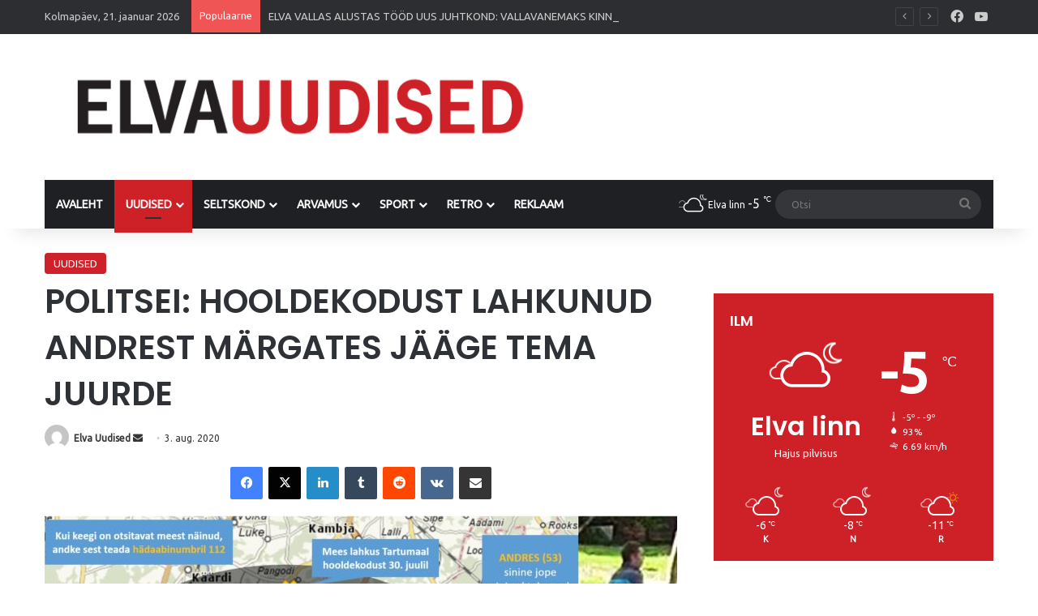

--- FILE ---
content_type: text/html; charset=UTF-8
request_url: https://elvauudised.ee/politsei-hooldekodust-lahkunud-andrest-margates-jaage-tema-juurde/
body_size: 31224
content:
<!DOCTYPE html>
<html dir="ltr" lang="et" prefix="og: https://ogp.me/ns#" class="" data-skin="light">
<head>
	<meta charset="UTF-8" />
	<link rel="profile" href="https://gmpg.org/xfn/11" />
	
<meta http-equiv='x-dns-prefetch-control' content='on'>
<link rel='dns-prefetch' href='//cdnjs.cloudflare.com' />
<link rel='dns-prefetch' href='//ajax.googleapis.com' />
<link rel='dns-prefetch' href='//fonts.googleapis.com' />
<link rel='dns-prefetch' href='//fonts.gstatic.com' />
<link rel='dns-prefetch' href='//s.gravatar.com' />
<link rel='dns-prefetch' href='//www.google-analytics.com' />
<link rel='preload' as='script' href='https://ajax.googleapis.com/ajax/libs/webfont/1/webfont.js'>

		<!-- All in One SEO 4.9.1.1 - aioseo.com -->
	<meta name="description" content="Viimase info kohaselt nähti päevi tagasi hooldekodust lahkunud Andrest eile hilisõhtul Kanepi alevikus. Politsei palub, et meest märgates jääks teataja tema juurde abi saabumiseni. Politseile laekus info, et 30. juulil hooldekodust lahkunud meest võidi näha eile, 2. augusti hilisõhtul Kanepi alevikus liikumas. Politsei saabudes meest enam piirkonnast aga ei leitud. Politsei palub, et kui keegi" />
	<meta name="robots" content="max-image-preview:large" />
	<meta name="author" content="Elva Uudised"/>
	<link rel="canonical" href="https://elvauudised.ee/politsei-hooldekodust-lahkunud-andrest-margates-jaage-tema-juurde/" />
	<meta name="generator" content="All in One SEO (AIOSEO) 4.9.1.1" />
		<meta property="og:locale" content="et_EE" />
		<meta property="og:site_name" content="ELVA UUDISED - ELVA VALLA KÕIGE KIIREMAD UUDISED" />
		<meta property="og:type" content="article" />
		<meta property="og:title" content="POLITSEI: HOOLDEKODUST LAHKUNUD ANDREST MÄRGATES JÄÄGE TEMA JUURDE - ELVA UUDISED" />
		<meta property="og:description" content="Viimase info kohaselt nähti päevi tagasi hooldekodust lahkunud Andrest eile hilisõhtul Kanepi alevikus. Politsei palub, et meest märgates jääks teataja tema juurde abi saabumiseni. Politseile laekus info, et 30. juulil hooldekodust lahkunud meest võidi näha eile, 2. augusti hilisõhtul Kanepi alevikus liikumas. Politsei saabudes meest enam piirkonnast aga ei leitud. Politsei palub, et kui keegi" />
		<meta property="og:url" content="https://elvauudised.ee/politsei-hooldekodust-lahkunud-andrest-margates-jaage-tema-juurde/" />
		<meta property="article:published_time" content="2020-08-03T09:21:42+00:00" />
		<meta property="article:modified_time" content="2020-08-03T09:21:48+00:00" />
		<meta name="twitter:card" content="summary_large_image" />
		<meta name="twitter:title" content="POLITSEI: HOOLDEKODUST LAHKUNUD ANDREST MÄRGATES JÄÄGE TEMA JUURDE - ELVA UUDISED" />
		<meta name="twitter:description" content="Viimase info kohaselt nähti päevi tagasi hooldekodust lahkunud Andrest eile hilisõhtul Kanepi alevikus. Politsei palub, et meest märgates jääks teataja tema juurde abi saabumiseni. Politseile laekus info, et 30. juulil hooldekodust lahkunud meest võidi näha eile, 2. augusti hilisõhtul Kanepi alevikus liikumas. Politsei saabudes meest enam piirkonnast aga ei leitud. Politsei palub, et kui keegi" />
		<script type="application/ld+json" class="aioseo-schema">
			{"@context":"https:\/\/schema.org","@graph":[{"@type":"BlogPosting","@id":"https:\/\/elvauudised.ee\/politsei-hooldekodust-lahkunud-andrest-margates-jaage-tema-juurde\/#blogposting","name":"POLITSEI: HOOLDEKODUST LAHKUNUD ANDREST M\u00c4RGATES J\u00c4\u00c4GE TEMA JUURDE - ELVA UUDISED","headline":"POLITSEI: HOOLDEKODUST LAHKUNUD ANDREST M\u00c4RGATES J\u00c4\u00c4GE TEMA JUURDE","author":{"@id":"https:\/\/elvauudised.ee\/author\/elvauudised\/#author"},"publisher":{"@id":"https:\/\/elvauudised.ee\/#organization"},"image":{"@type":"ImageObject","url":"https:\/\/elvauudised.ee\/wp-content\/uploads\/2020\/08\/andres.jpg","width":1790,"height":1069},"datePublished":"2020-08-03T12:21:42+03:00","dateModified":"2020-08-03T12:21:48+03:00","inLanguage":"et","mainEntityOfPage":{"@id":"https:\/\/elvauudised.ee\/politsei-hooldekodust-lahkunud-andrest-margates-jaage-tema-juurde\/#webpage"},"isPartOf":{"@id":"https:\/\/elvauudised.ee\/politsei-hooldekodust-lahkunud-andrest-margates-jaage-tema-juurde\/#webpage"},"articleSection":"UUDISED, elvauudised"},{"@type":"BreadcrumbList","@id":"https:\/\/elvauudised.ee\/politsei-hooldekodust-lahkunud-andrest-margates-jaage-tema-juurde\/#breadcrumblist","itemListElement":[{"@type":"ListItem","@id":"https:\/\/elvauudised.ee#listItem","position":1,"name":"Home","item":"https:\/\/elvauudised.ee","nextItem":{"@type":"ListItem","@id":"https:\/\/elvauudised.ee\/category\/uudised\/#listItem","name":"UUDISED"}},{"@type":"ListItem","@id":"https:\/\/elvauudised.ee\/category\/uudised\/#listItem","position":2,"name":"UUDISED","item":"https:\/\/elvauudised.ee\/category\/uudised\/","nextItem":{"@type":"ListItem","@id":"https:\/\/elvauudised.ee\/politsei-hooldekodust-lahkunud-andrest-margates-jaage-tema-juurde\/#listItem","name":"POLITSEI: HOOLDEKODUST LAHKUNUD ANDREST M\u00c4RGATES J\u00c4\u00c4GE TEMA JUURDE"},"previousItem":{"@type":"ListItem","@id":"https:\/\/elvauudised.ee#listItem","name":"Home"}},{"@type":"ListItem","@id":"https:\/\/elvauudised.ee\/politsei-hooldekodust-lahkunud-andrest-margates-jaage-tema-juurde\/#listItem","position":3,"name":"POLITSEI: HOOLDEKODUST LAHKUNUD ANDREST M\u00c4RGATES J\u00c4\u00c4GE TEMA JUURDE","previousItem":{"@type":"ListItem","@id":"https:\/\/elvauudised.ee\/category\/uudised\/#listItem","name":"UUDISED"}}]},{"@type":"Organization","@id":"https:\/\/elvauudised.ee\/#organization","name":"ELVA UUDISED","description":"ELVA VALLA K\u00d5IGE KIIREMAD UUDISED","url":"https:\/\/elvauudised.ee\/"},{"@type":"Person","@id":"https:\/\/elvauudised.ee\/author\/elvauudised\/#author","url":"https:\/\/elvauudised.ee\/author\/elvauudised\/","name":"Elva Uudised","image":{"@type":"ImageObject","@id":"https:\/\/elvauudised.ee\/politsei-hooldekodust-lahkunud-andrest-margates-jaage-tema-juurde\/#authorImage","url":"https:\/\/secure.gravatar.com\/avatar\/b5ec68a93cee6eca36ae304094384801fb285905ca3599009c159b8624b418bf?s=96&d=mm&r=g","width":96,"height":96,"caption":"Elva Uudised"}},{"@type":"WebPage","@id":"https:\/\/elvauudised.ee\/politsei-hooldekodust-lahkunud-andrest-margates-jaage-tema-juurde\/#webpage","url":"https:\/\/elvauudised.ee\/politsei-hooldekodust-lahkunud-andrest-margates-jaage-tema-juurde\/","name":"POLITSEI: HOOLDEKODUST LAHKUNUD ANDREST M\u00c4RGATES J\u00c4\u00c4GE TEMA JUURDE - ELVA UUDISED","description":"Viimase info kohaselt n\u00e4hti p\u00e4evi tagasi hooldekodust lahkunud Andrest eile hilis\u00f5htul Kanepi alevikus. Politsei palub, et meest m\u00e4rgates j\u00e4\u00e4ks teataja tema juurde abi saabumiseni. Politseile laekus info, et 30. juulil hooldekodust lahkunud meest v\u00f5idi n\u00e4ha eile, 2. augusti hilis\u00f5htul Kanepi alevikus liikumas. Politsei saabudes meest enam piirkonnast aga ei leitud. Politsei palub, et kui keegi","inLanguage":"et","isPartOf":{"@id":"https:\/\/elvauudised.ee\/#website"},"breadcrumb":{"@id":"https:\/\/elvauudised.ee\/politsei-hooldekodust-lahkunud-andrest-margates-jaage-tema-juurde\/#breadcrumblist"},"author":{"@id":"https:\/\/elvauudised.ee\/author\/elvauudised\/#author"},"creator":{"@id":"https:\/\/elvauudised.ee\/author\/elvauudised\/#author"},"image":{"@type":"ImageObject","url":"https:\/\/elvauudised.ee\/wp-content\/uploads\/2020\/08\/andres.jpg","@id":"https:\/\/elvauudised.ee\/politsei-hooldekodust-lahkunud-andrest-margates-jaage-tema-juurde\/#mainImage","width":1790,"height":1069},"primaryImageOfPage":{"@id":"https:\/\/elvauudised.ee\/politsei-hooldekodust-lahkunud-andrest-margates-jaage-tema-juurde\/#mainImage"},"datePublished":"2020-08-03T12:21:42+03:00","dateModified":"2020-08-03T12:21:48+03:00"},{"@type":"WebSite","@id":"https:\/\/elvauudised.ee\/#website","url":"https:\/\/elvauudised.ee\/","name":"ELVA UUDISED","description":"ELVA VALLA K\u00d5IGE KIIREMAD UUDISED","inLanguage":"et","publisher":{"@id":"https:\/\/elvauudised.ee\/#organization"}}]}
		</script>
		<!-- All in One SEO -->


	<!-- This site is optimized with the Yoast SEO plugin v26.6 - https://yoast.com/wordpress/plugins/seo/ -->
	<title>POLITSEI: HOOLDEKODUST LAHKUNUD ANDREST MÄRGATES JÄÄGE TEMA JUURDE - ELVA UUDISED</title>
	<link rel="canonical" href="https://elvauudised.ee/politsei-hooldekodust-lahkunud-andrest-margates-jaage-tema-juurde/" />
	<meta property="og:locale" content="et_EE" />
	<meta property="og:type" content="article" />
	<meta property="og:title" content="POLITSEI: HOOLDEKODUST LAHKUNUD ANDREST MÄRGATES JÄÄGE TEMA JUURDE &#8211; ELVA UUDISED" />
	<meta property="og:description" content="Viimase info kohaselt nähti päevi tagasi hooldekodust lahkunud Andrest eile hilisõhtul Kanepi alevikus. Politsei palub, et meest märgates jääks teataja tema juurde abi saabumiseni. Politseile laekus info, et 30. juulil hooldekodust lahkunud meest võidi näha eile, 2. augusti hilisõhtul Kanepi alevikus liikumas. Politsei saabudes meest enam piirkonnast aga ei leitud. Politsei palub, et kui keegi &hellip;" />
	<meta property="og:url" content="https://elvauudised.ee/politsei-hooldekodust-lahkunud-andrest-margates-jaage-tema-juurde/" />
	<meta property="og:site_name" content="ELVA UUDISED" />
	<meta property="article:publisher" content="https://www.facebook.com/elvauudised" />
	<meta property="article:published_time" content="2020-08-03T09:21:42+00:00" />
	<meta property="article:modified_time" content="2020-08-03T09:21:48+00:00" />
	<meta property="og:image" content="https://elvauudised.ee/wp-content/uploads/2020/08/andres.jpg" />
	<meta property="og:image:width" content="1790" />
	<meta property="og:image:height" content="1069" />
	<meta property="og:image:type" content="image/jpeg" />
	<meta name="author" content="Elva Uudised" />
	<meta name="twitter:card" content="summary_large_image" />
	<meta name="twitter:label1" content="Written by" />
	<meta name="twitter:data1" content="Elva Uudised" />
	<meta name="twitter:label2" content="Est. reading time" />
	<meta name="twitter:data2" content="1 minut" />
	<script type="application/ld+json" class="yoast-schema-graph">{"@context":"https://schema.org","@graph":[{"@type":"WebPage","@id":"https://elvauudised.ee/politsei-hooldekodust-lahkunud-andrest-margates-jaage-tema-juurde/","url":"https://elvauudised.ee/politsei-hooldekodust-lahkunud-andrest-margates-jaage-tema-juurde/","name":"POLITSEI: HOOLDEKODUST LAHKUNUD ANDREST MÄRGATES JÄÄGE TEMA JUURDE &#8211; ELVA UUDISED","isPartOf":{"@id":"https://elvauudised.ee/#website"},"primaryImageOfPage":{"@id":"https://elvauudised.ee/politsei-hooldekodust-lahkunud-andrest-margates-jaage-tema-juurde/#primaryimage"},"image":{"@id":"https://elvauudised.ee/politsei-hooldekodust-lahkunud-andrest-margates-jaage-tema-juurde/#primaryimage"},"thumbnailUrl":"https://elvauudised.ee/wp-content/uploads/2020/08/andres.jpg","datePublished":"2020-08-03T09:21:42+00:00","dateModified":"2020-08-03T09:21:48+00:00","author":{"@id":"https://elvauudised.ee/#/schema/person/13d464018a17ce9d0c895f34a1ba2122"},"breadcrumb":{"@id":"https://elvauudised.ee/politsei-hooldekodust-lahkunud-andrest-margates-jaage-tema-juurde/#breadcrumb"},"inLanguage":"et","potentialAction":[{"@type":"ReadAction","target":["https://elvauudised.ee/politsei-hooldekodust-lahkunud-andrest-margates-jaage-tema-juurde/"]}]},{"@type":"ImageObject","inLanguage":"et","@id":"https://elvauudised.ee/politsei-hooldekodust-lahkunud-andrest-margates-jaage-tema-juurde/#primaryimage","url":"https://elvauudised.ee/wp-content/uploads/2020/08/andres.jpg","contentUrl":"https://elvauudised.ee/wp-content/uploads/2020/08/andres.jpg","width":1790,"height":1069},{"@type":"BreadcrumbList","@id":"https://elvauudised.ee/politsei-hooldekodust-lahkunud-andrest-margates-jaage-tema-juurde/#breadcrumb","itemListElement":[{"@type":"ListItem","position":1,"name":"Home","item":"https://elvauudised.ee/"},{"@type":"ListItem","position":2,"name":"POLITSEI: HOOLDEKODUST LAHKUNUD ANDREST MÄRGATES JÄÄGE TEMA JUURDE"}]},{"@type":"WebSite","@id":"https://elvauudised.ee/#website","url":"https://elvauudised.ee/","name":"ELVA UUDISED","description":"ELVA VALLA KÕIGE KIIREMAD UUDISED","potentialAction":[{"@type":"SearchAction","target":{"@type":"EntryPoint","urlTemplate":"https://elvauudised.ee/?s={search_term_string}"},"query-input":{"@type":"PropertyValueSpecification","valueRequired":true,"valueName":"search_term_string"}}],"inLanguage":"et"},{"@type":"Person","@id":"https://elvauudised.ee/#/schema/person/13d464018a17ce9d0c895f34a1ba2122","name":"Elva Uudised","image":{"@type":"ImageObject","inLanguage":"et","@id":"https://elvauudised.ee/#/schema/person/image/86cfd97ee701ba292c6b67fc70c46045","url":"https://secure.gravatar.com/avatar/b5ec68a93cee6eca36ae304094384801fb285905ca3599009c159b8624b418bf?s=96&d=mm&r=g","contentUrl":"https://secure.gravatar.com/avatar/b5ec68a93cee6eca36ae304094384801fb285905ca3599009c159b8624b418bf?s=96&d=mm&r=g","caption":"Elva Uudised"},"url":"https://elvauudised.ee/author/elvauudised/"}]}</script>
	<!-- / Yoast SEO plugin. -->


<link rel='dns-prefetch' href='//stats.wp.com' />
<link rel='dns-prefetch' href='//jetpack.wordpress.com' />
<link rel='dns-prefetch' href='//s0.wp.com' />
<link rel='dns-prefetch' href='//public-api.wordpress.com' />
<link rel='dns-prefetch' href='//0.gravatar.com' />
<link rel='dns-prefetch' href='//1.gravatar.com' />
<link rel='dns-prefetch' href='//2.gravatar.com' />
<link rel='dns-prefetch' href='//widgets.wp.com' />
<link rel="alternate" type="application/rss+xml" title="ELVA UUDISED &raquo; RSS" href="https://elvauudised.ee/feed/" />
<link rel="alternate" type="application/rss+xml" title="ELVA UUDISED &raquo; Kommentaaride RSS" href="https://elvauudised.ee/comments/feed/" />

		<style type="text/css">
			:root{				
			--tie-preset-gradient-1: linear-gradient(135deg, rgba(6, 147, 227, 1) 0%, rgb(155, 81, 224) 100%);
			--tie-preset-gradient-2: linear-gradient(135deg, rgb(122, 220, 180) 0%, rgb(0, 208, 130) 100%);
			--tie-preset-gradient-3: linear-gradient(135deg, rgba(252, 185, 0, 1) 0%, rgba(255, 105, 0, 1) 100%);
			--tie-preset-gradient-4: linear-gradient(135deg, rgba(255, 105, 0, 1) 0%, rgb(207, 46, 46) 100%);
			--tie-preset-gradient-5: linear-gradient(135deg, rgb(238, 238, 238) 0%, rgb(169, 184, 195) 100%);
			--tie-preset-gradient-6: linear-gradient(135deg, rgb(74, 234, 220) 0%, rgb(151, 120, 209) 20%, rgb(207, 42, 186) 40%, rgb(238, 44, 130) 60%, rgb(251, 105, 98) 80%, rgb(254, 248, 76) 100%);
			--tie-preset-gradient-7: linear-gradient(135deg, rgb(255, 206, 236) 0%, rgb(152, 150, 240) 100%);
			--tie-preset-gradient-8: linear-gradient(135deg, rgb(254, 205, 165) 0%, rgb(254, 45, 45) 50%, rgb(107, 0, 62) 100%);
			--tie-preset-gradient-9: linear-gradient(135deg, rgb(255, 203, 112) 0%, rgb(199, 81, 192) 50%, rgb(65, 88, 208) 100%);
			--tie-preset-gradient-10: linear-gradient(135deg, rgb(255, 245, 203) 0%, rgb(182, 227, 212) 50%, rgb(51, 167, 181) 100%);
			--tie-preset-gradient-11: linear-gradient(135deg, rgb(202, 248, 128) 0%, rgb(113, 206, 126) 100%);
			--tie-preset-gradient-12: linear-gradient(135deg, rgb(2, 3, 129) 0%, rgb(40, 116, 252) 100%);
			--tie-preset-gradient-13: linear-gradient(135deg, #4D34FA, #ad34fa);
			--tie-preset-gradient-14: linear-gradient(135deg, #0057FF, #31B5FF);
			--tie-preset-gradient-15: linear-gradient(135deg, #FF007A, #FF81BD);
			--tie-preset-gradient-16: linear-gradient(135deg, #14111E, #4B4462);
			--tie-preset-gradient-17: linear-gradient(135deg, #F32758, #FFC581);

			
					--main-nav-background: #1f2024;
					--main-nav-secondry-background: rgba(0,0,0,0.2);
					--main-nav-primary-color: #0088ff;
					--main-nav-contrast-primary-color: #FFFFFF;
					--main-nav-text-color: #FFFFFF;
					--main-nav-secondry-text-color: rgba(225,255,255,0.5);
					--main-nav-main-border-color: rgba(255,255,255,0.07);
					--main-nav-secondry-border-color: rgba(255,255,255,0.04);
				
			}
		</style>
	<link rel="alternate" title="oEmbed (JSON)" type="application/json+oembed" href="https://elvauudised.ee/wp-json/oembed/1.0/embed?url=https%3A%2F%2Felvauudised.ee%2Fpolitsei-hooldekodust-lahkunud-andrest-margates-jaage-tema-juurde%2F" />
<link rel="alternate" title="oEmbed (XML)" type="text/xml+oembed" href="https://elvauudised.ee/wp-json/oembed/1.0/embed?url=https%3A%2F%2Felvauudised.ee%2Fpolitsei-hooldekodust-lahkunud-andrest-margates-jaage-tema-juurde%2F&#038;format=xml" />
<meta name="viewport" content="width=device-width, initial-scale=1.0" />		<!-- This site uses the Google Analytics by ExactMetrics plugin v8.11.1 - Using Analytics tracking - https://www.exactmetrics.com/ -->
							<script src="//www.googletagmanager.com/gtag/js?id=G-W2CRV2BY44"  data-cfasync="false" data-wpfc-render="false" type="text/javascript" async></script>
			<script data-cfasync="false" data-wpfc-render="false" type="text/javascript">
				var em_version = '8.11.1';
				var em_track_user = true;
				var em_no_track_reason = '';
								var ExactMetricsDefaultLocations = {"page_location":"https:\/\/elvauudised.ee\/politsei-hooldekodust-lahkunud-andrest-margates-jaage-tema-juurde\/","page_referrer":"https:\/\/elvauudised.ee\/"};
								if ( typeof ExactMetricsPrivacyGuardFilter === 'function' ) {
					var ExactMetricsLocations = (typeof ExactMetricsExcludeQuery === 'object') ? ExactMetricsPrivacyGuardFilter( ExactMetricsExcludeQuery ) : ExactMetricsPrivacyGuardFilter( ExactMetricsDefaultLocations );
				} else {
					var ExactMetricsLocations = (typeof ExactMetricsExcludeQuery === 'object') ? ExactMetricsExcludeQuery : ExactMetricsDefaultLocations;
				}

								var disableStrs = [
										'ga-disable-G-W2CRV2BY44',
									];

				/* Function to detect opted out users */
				function __gtagTrackerIsOptedOut() {
					for (var index = 0; index < disableStrs.length; index++) {
						if (document.cookie.indexOf(disableStrs[index] + '=true') > -1) {
							return true;
						}
					}

					return false;
				}

				/* Disable tracking if the opt-out cookie exists. */
				if (__gtagTrackerIsOptedOut()) {
					for (var index = 0; index < disableStrs.length; index++) {
						window[disableStrs[index]] = true;
					}
				}

				/* Opt-out function */
				function __gtagTrackerOptout() {
					for (var index = 0; index < disableStrs.length; index++) {
						document.cookie = disableStrs[index] + '=true; expires=Thu, 31 Dec 2099 23:59:59 UTC; path=/';
						window[disableStrs[index]] = true;
					}
				}

				if ('undefined' === typeof gaOptout) {
					function gaOptout() {
						__gtagTrackerOptout();
					}
				}
								window.dataLayer = window.dataLayer || [];

				window.ExactMetricsDualTracker = {
					helpers: {},
					trackers: {},
				};
				if (em_track_user) {
					function __gtagDataLayer() {
						dataLayer.push(arguments);
					}

					function __gtagTracker(type, name, parameters) {
						if (!parameters) {
							parameters = {};
						}

						if (parameters.send_to) {
							__gtagDataLayer.apply(null, arguments);
							return;
						}

						if (type === 'event') {
														parameters.send_to = exactmetrics_frontend.v4_id;
							var hookName = name;
							if (typeof parameters['event_category'] !== 'undefined') {
								hookName = parameters['event_category'] + ':' + name;
							}

							if (typeof ExactMetricsDualTracker.trackers[hookName] !== 'undefined') {
								ExactMetricsDualTracker.trackers[hookName](parameters);
							} else {
								__gtagDataLayer('event', name, parameters);
							}
							
						} else {
							__gtagDataLayer.apply(null, arguments);
						}
					}

					__gtagTracker('js', new Date());
					__gtagTracker('set', {
						'developer_id.dNDMyYj': true,
											});
					if ( ExactMetricsLocations.page_location ) {
						__gtagTracker('set', ExactMetricsLocations);
					}
										__gtagTracker('config', 'G-W2CRV2BY44', {"forceSSL":"true","link_attribution":"true"} );
										window.gtag = __gtagTracker;										(function () {
						/* https://developers.google.com/analytics/devguides/collection/analyticsjs/ */
						/* ga and __gaTracker compatibility shim. */
						var noopfn = function () {
							return null;
						};
						var newtracker = function () {
							return new Tracker();
						};
						var Tracker = function () {
							return null;
						};
						var p = Tracker.prototype;
						p.get = noopfn;
						p.set = noopfn;
						p.send = function () {
							var args = Array.prototype.slice.call(arguments);
							args.unshift('send');
							__gaTracker.apply(null, args);
						};
						var __gaTracker = function () {
							var len = arguments.length;
							if (len === 0) {
								return;
							}
							var f = arguments[len - 1];
							if (typeof f !== 'object' || f === null || typeof f.hitCallback !== 'function') {
								if ('send' === arguments[0]) {
									var hitConverted, hitObject = false, action;
									if ('event' === arguments[1]) {
										if ('undefined' !== typeof arguments[3]) {
											hitObject = {
												'eventAction': arguments[3],
												'eventCategory': arguments[2],
												'eventLabel': arguments[4],
												'value': arguments[5] ? arguments[5] : 1,
											}
										}
									}
									if ('pageview' === arguments[1]) {
										if ('undefined' !== typeof arguments[2]) {
											hitObject = {
												'eventAction': 'page_view',
												'page_path': arguments[2],
											}
										}
									}
									if (typeof arguments[2] === 'object') {
										hitObject = arguments[2];
									}
									if (typeof arguments[5] === 'object') {
										Object.assign(hitObject, arguments[5]);
									}
									if ('undefined' !== typeof arguments[1].hitType) {
										hitObject = arguments[1];
										if ('pageview' === hitObject.hitType) {
											hitObject.eventAction = 'page_view';
										}
									}
									if (hitObject) {
										action = 'timing' === arguments[1].hitType ? 'timing_complete' : hitObject.eventAction;
										hitConverted = mapArgs(hitObject);
										__gtagTracker('event', action, hitConverted);
									}
								}
								return;
							}

							function mapArgs(args) {
								var arg, hit = {};
								var gaMap = {
									'eventCategory': 'event_category',
									'eventAction': 'event_action',
									'eventLabel': 'event_label',
									'eventValue': 'event_value',
									'nonInteraction': 'non_interaction',
									'timingCategory': 'event_category',
									'timingVar': 'name',
									'timingValue': 'value',
									'timingLabel': 'event_label',
									'page': 'page_path',
									'location': 'page_location',
									'title': 'page_title',
									'referrer' : 'page_referrer',
								};
								for (arg in args) {
																		if (!(!args.hasOwnProperty(arg) || !gaMap.hasOwnProperty(arg))) {
										hit[gaMap[arg]] = args[arg];
									} else {
										hit[arg] = args[arg];
									}
								}
								return hit;
							}

							try {
								f.hitCallback();
							} catch (ex) {
							}
						};
						__gaTracker.create = newtracker;
						__gaTracker.getByName = newtracker;
						__gaTracker.getAll = function () {
							return [];
						};
						__gaTracker.remove = noopfn;
						__gaTracker.loaded = true;
						window['__gaTracker'] = __gaTracker;
					})();
									} else {
										console.log("");
					(function () {
						function __gtagTracker() {
							return null;
						}

						window['__gtagTracker'] = __gtagTracker;
						window['gtag'] = __gtagTracker;
					})();
									}
			</script>
							<!-- / Google Analytics by ExactMetrics -->
		<style id='wp-img-auto-sizes-contain-inline-css' type='text/css'>
img:is([sizes=auto i],[sizes^="auto," i]){contain-intrinsic-size:3000px 1500px}
/*# sourceURL=wp-img-auto-sizes-contain-inline-css */
</style>

<link crossorigin="anonymous" rel='stylesheet' id='twb-open-sans-css' href='https://fonts.googleapis.com/css?family=Open+Sans%3A300%2C400%2C500%2C600%2C700%2C800&#038;display=swap&#038;ver=6.9' type='text/css' media='all' />
<link rel='stylesheet' id='twbbwg-global-css' href='https://elvauudised.ee/wp-content/plugins/photo-gallery/booster/assets/css/global.css?ver=1.0.0' type='text/css' media='all' />
<style id='wp-emoji-styles-inline-css' type='text/css'>

	img.wp-smiley, img.emoji {
		display: inline !important;
		border: none !important;
		box-shadow: none !important;
		height: 1em !important;
		width: 1em !important;
		margin: 0 0.07em !important;
		vertical-align: -0.1em !important;
		background: none !important;
		padding: 0 !important;
	}
/*# sourceURL=wp-emoji-styles-inline-css */
</style>
<link rel='stylesheet' id='wp-block-library-css' href='https://elvauudised.ee/wp-includes/css/dist/block-library/style.min.css?ver=6.9' type='text/css' media='all' />
<style id='global-styles-inline-css' type='text/css'>
:root{--wp--preset--aspect-ratio--square: 1;--wp--preset--aspect-ratio--4-3: 4/3;--wp--preset--aspect-ratio--3-4: 3/4;--wp--preset--aspect-ratio--3-2: 3/2;--wp--preset--aspect-ratio--2-3: 2/3;--wp--preset--aspect-ratio--16-9: 16/9;--wp--preset--aspect-ratio--9-16: 9/16;--wp--preset--color--black: #000000;--wp--preset--color--cyan-bluish-gray: #abb8c3;--wp--preset--color--white: #ffffff;--wp--preset--color--pale-pink: #f78da7;--wp--preset--color--vivid-red: #cf2e2e;--wp--preset--color--luminous-vivid-orange: #ff6900;--wp--preset--color--luminous-vivid-amber: #fcb900;--wp--preset--color--light-green-cyan: #7bdcb5;--wp--preset--color--vivid-green-cyan: #00d084;--wp--preset--color--pale-cyan-blue: #8ed1fc;--wp--preset--color--vivid-cyan-blue: #0693e3;--wp--preset--color--vivid-purple: #9b51e0;--wp--preset--color--global-color: #cd2027;--wp--preset--gradient--vivid-cyan-blue-to-vivid-purple: linear-gradient(135deg,rgb(6,147,227) 0%,rgb(155,81,224) 100%);--wp--preset--gradient--light-green-cyan-to-vivid-green-cyan: linear-gradient(135deg,rgb(122,220,180) 0%,rgb(0,208,130) 100%);--wp--preset--gradient--luminous-vivid-amber-to-luminous-vivid-orange: linear-gradient(135deg,rgb(252,185,0) 0%,rgb(255,105,0) 100%);--wp--preset--gradient--luminous-vivid-orange-to-vivid-red: linear-gradient(135deg,rgb(255,105,0) 0%,rgb(207,46,46) 100%);--wp--preset--gradient--very-light-gray-to-cyan-bluish-gray: linear-gradient(135deg,rgb(238,238,238) 0%,rgb(169,184,195) 100%);--wp--preset--gradient--cool-to-warm-spectrum: linear-gradient(135deg,rgb(74,234,220) 0%,rgb(151,120,209) 20%,rgb(207,42,186) 40%,rgb(238,44,130) 60%,rgb(251,105,98) 80%,rgb(254,248,76) 100%);--wp--preset--gradient--blush-light-purple: linear-gradient(135deg,rgb(255,206,236) 0%,rgb(152,150,240) 100%);--wp--preset--gradient--blush-bordeaux: linear-gradient(135deg,rgb(254,205,165) 0%,rgb(254,45,45) 50%,rgb(107,0,62) 100%);--wp--preset--gradient--luminous-dusk: linear-gradient(135deg,rgb(255,203,112) 0%,rgb(199,81,192) 50%,rgb(65,88,208) 100%);--wp--preset--gradient--pale-ocean: linear-gradient(135deg,rgb(255,245,203) 0%,rgb(182,227,212) 50%,rgb(51,167,181) 100%);--wp--preset--gradient--electric-grass: linear-gradient(135deg,rgb(202,248,128) 0%,rgb(113,206,126) 100%);--wp--preset--gradient--midnight: linear-gradient(135deg,rgb(2,3,129) 0%,rgb(40,116,252) 100%);--wp--preset--font-size--small: 13px;--wp--preset--font-size--medium: 20px;--wp--preset--font-size--large: 36px;--wp--preset--font-size--x-large: 42px;--wp--preset--spacing--20: 0.44rem;--wp--preset--spacing--30: 0.67rem;--wp--preset--spacing--40: 1rem;--wp--preset--spacing--50: 1.5rem;--wp--preset--spacing--60: 2.25rem;--wp--preset--spacing--70: 3.38rem;--wp--preset--spacing--80: 5.06rem;--wp--preset--shadow--natural: 6px 6px 9px rgba(0, 0, 0, 0.2);--wp--preset--shadow--deep: 12px 12px 50px rgba(0, 0, 0, 0.4);--wp--preset--shadow--sharp: 6px 6px 0px rgba(0, 0, 0, 0.2);--wp--preset--shadow--outlined: 6px 6px 0px -3px rgb(255, 255, 255), 6px 6px rgb(0, 0, 0);--wp--preset--shadow--crisp: 6px 6px 0px rgb(0, 0, 0);}:where(.is-layout-flex){gap: 0.5em;}:where(.is-layout-grid){gap: 0.5em;}body .is-layout-flex{display: flex;}.is-layout-flex{flex-wrap: wrap;align-items: center;}.is-layout-flex > :is(*, div){margin: 0;}body .is-layout-grid{display: grid;}.is-layout-grid > :is(*, div){margin: 0;}:where(.wp-block-columns.is-layout-flex){gap: 2em;}:where(.wp-block-columns.is-layout-grid){gap: 2em;}:where(.wp-block-post-template.is-layout-flex){gap: 1.25em;}:where(.wp-block-post-template.is-layout-grid){gap: 1.25em;}.has-black-color{color: var(--wp--preset--color--black) !important;}.has-cyan-bluish-gray-color{color: var(--wp--preset--color--cyan-bluish-gray) !important;}.has-white-color{color: var(--wp--preset--color--white) !important;}.has-pale-pink-color{color: var(--wp--preset--color--pale-pink) !important;}.has-vivid-red-color{color: var(--wp--preset--color--vivid-red) !important;}.has-luminous-vivid-orange-color{color: var(--wp--preset--color--luminous-vivid-orange) !important;}.has-luminous-vivid-amber-color{color: var(--wp--preset--color--luminous-vivid-amber) !important;}.has-light-green-cyan-color{color: var(--wp--preset--color--light-green-cyan) !important;}.has-vivid-green-cyan-color{color: var(--wp--preset--color--vivid-green-cyan) !important;}.has-pale-cyan-blue-color{color: var(--wp--preset--color--pale-cyan-blue) !important;}.has-vivid-cyan-blue-color{color: var(--wp--preset--color--vivid-cyan-blue) !important;}.has-vivid-purple-color{color: var(--wp--preset--color--vivid-purple) !important;}.has-black-background-color{background-color: var(--wp--preset--color--black) !important;}.has-cyan-bluish-gray-background-color{background-color: var(--wp--preset--color--cyan-bluish-gray) !important;}.has-white-background-color{background-color: var(--wp--preset--color--white) !important;}.has-pale-pink-background-color{background-color: var(--wp--preset--color--pale-pink) !important;}.has-vivid-red-background-color{background-color: var(--wp--preset--color--vivid-red) !important;}.has-luminous-vivid-orange-background-color{background-color: var(--wp--preset--color--luminous-vivid-orange) !important;}.has-luminous-vivid-amber-background-color{background-color: var(--wp--preset--color--luminous-vivid-amber) !important;}.has-light-green-cyan-background-color{background-color: var(--wp--preset--color--light-green-cyan) !important;}.has-vivid-green-cyan-background-color{background-color: var(--wp--preset--color--vivid-green-cyan) !important;}.has-pale-cyan-blue-background-color{background-color: var(--wp--preset--color--pale-cyan-blue) !important;}.has-vivid-cyan-blue-background-color{background-color: var(--wp--preset--color--vivid-cyan-blue) !important;}.has-vivid-purple-background-color{background-color: var(--wp--preset--color--vivid-purple) !important;}.has-black-border-color{border-color: var(--wp--preset--color--black) !important;}.has-cyan-bluish-gray-border-color{border-color: var(--wp--preset--color--cyan-bluish-gray) !important;}.has-white-border-color{border-color: var(--wp--preset--color--white) !important;}.has-pale-pink-border-color{border-color: var(--wp--preset--color--pale-pink) !important;}.has-vivid-red-border-color{border-color: var(--wp--preset--color--vivid-red) !important;}.has-luminous-vivid-orange-border-color{border-color: var(--wp--preset--color--luminous-vivid-orange) !important;}.has-luminous-vivid-amber-border-color{border-color: var(--wp--preset--color--luminous-vivid-amber) !important;}.has-light-green-cyan-border-color{border-color: var(--wp--preset--color--light-green-cyan) !important;}.has-vivid-green-cyan-border-color{border-color: var(--wp--preset--color--vivid-green-cyan) !important;}.has-pale-cyan-blue-border-color{border-color: var(--wp--preset--color--pale-cyan-blue) !important;}.has-vivid-cyan-blue-border-color{border-color: var(--wp--preset--color--vivid-cyan-blue) !important;}.has-vivid-purple-border-color{border-color: var(--wp--preset--color--vivid-purple) !important;}.has-vivid-cyan-blue-to-vivid-purple-gradient-background{background: var(--wp--preset--gradient--vivid-cyan-blue-to-vivid-purple) !important;}.has-light-green-cyan-to-vivid-green-cyan-gradient-background{background: var(--wp--preset--gradient--light-green-cyan-to-vivid-green-cyan) !important;}.has-luminous-vivid-amber-to-luminous-vivid-orange-gradient-background{background: var(--wp--preset--gradient--luminous-vivid-amber-to-luminous-vivid-orange) !important;}.has-luminous-vivid-orange-to-vivid-red-gradient-background{background: var(--wp--preset--gradient--luminous-vivid-orange-to-vivid-red) !important;}.has-very-light-gray-to-cyan-bluish-gray-gradient-background{background: var(--wp--preset--gradient--very-light-gray-to-cyan-bluish-gray) !important;}.has-cool-to-warm-spectrum-gradient-background{background: var(--wp--preset--gradient--cool-to-warm-spectrum) !important;}.has-blush-light-purple-gradient-background{background: var(--wp--preset--gradient--blush-light-purple) !important;}.has-blush-bordeaux-gradient-background{background: var(--wp--preset--gradient--blush-bordeaux) !important;}.has-luminous-dusk-gradient-background{background: var(--wp--preset--gradient--luminous-dusk) !important;}.has-pale-ocean-gradient-background{background: var(--wp--preset--gradient--pale-ocean) !important;}.has-electric-grass-gradient-background{background: var(--wp--preset--gradient--electric-grass) !important;}.has-midnight-gradient-background{background: var(--wp--preset--gradient--midnight) !important;}.has-small-font-size{font-size: var(--wp--preset--font-size--small) !important;}.has-medium-font-size{font-size: var(--wp--preset--font-size--medium) !important;}.has-large-font-size{font-size: var(--wp--preset--font-size--large) !important;}.has-x-large-font-size{font-size: var(--wp--preset--font-size--x-large) !important;}
/*# sourceURL=global-styles-inline-css */
</style>

<style id='classic-theme-styles-inline-css' type='text/css'>
/*! This file is auto-generated */
.wp-block-button__link{color:#fff;background-color:#32373c;border-radius:9999px;box-shadow:none;text-decoration:none;padding:calc(.667em + 2px) calc(1.333em + 2px);font-size:1.125em}.wp-block-file__button{background:#32373c;color:#fff;text-decoration:none}
/*# sourceURL=/wp-includes/css/classic-themes.min.css */
</style>
<link rel='stylesheet' id='bwg_fonts-css' href='https://elvauudised.ee/wp-content/plugins/photo-gallery/css/bwg-fonts/fonts.css?ver=0.0.1' type='text/css' media='all' />
<link rel='stylesheet' id='sumoselect-css' href='https://elvauudised.ee/wp-content/plugins/photo-gallery/css/sumoselect.min.css?ver=3.4.6' type='text/css' media='all' />
<link rel='stylesheet' id='mCustomScrollbar-css' href='https://elvauudised.ee/wp-content/plugins/photo-gallery/css/jquery.mCustomScrollbar.min.css?ver=3.1.5' type='text/css' media='all' />
<link crossorigin="anonymous" rel='stylesheet' id='bwg_googlefonts-css' href='https://fonts.googleapis.com/css?family=Ubuntu&#038;subset=greek,latin,greek-ext,vietnamese,cyrillic-ext,latin-ext,cyrillic' type='text/css' media='all' />
<link rel='stylesheet' id='bwg_frontend-css' href='https://elvauudised.ee/wp-content/plugins/photo-gallery/css/styles.min.css?ver=1.8.35' type='text/css' media='all' />
<link rel='stylesheet' id='tie-css-base-css' href='https://elvauudised.ee/wp-content/themes/jannah/assets/css/base.min.css?ver=7.6.3' type='text/css' media='all' />
<link rel='stylesheet' id='tie-css-styles-css' href='https://elvauudised.ee/wp-content/themes/jannah/assets/css/style.min.css?ver=7.6.3' type='text/css' media='all' />
<link rel='stylesheet' id='tie-css-widgets-css' href='https://elvauudised.ee/wp-content/themes/jannah/assets/css/widgets.min.css?ver=7.6.3' type='text/css' media='all' />
<link rel='stylesheet' id='tie-css-helpers-css' href='https://elvauudised.ee/wp-content/themes/jannah/assets/css/helpers.min.css?ver=7.6.3' type='text/css' media='all' />
<link rel='stylesheet' id='tie-fontawesome5-css' href='https://elvauudised.ee/wp-content/themes/jannah/assets/css/fontawesome.css?ver=7.6.3' type='text/css' media='all' />
<link rel='stylesheet' id='tie-css-ilightbox-css' href='https://elvauudised.ee/wp-content/themes/jannah/assets/ilightbox/dark-skin/skin.css?ver=7.6.3' type='text/css' media='all' />
<link rel='stylesheet' id='tie-css-shortcodes-css' href='https://elvauudised.ee/wp-content/themes/jannah/assets/css/plugins/shortcodes.min.css?ver=7.6.3' type='text/css' media='all' />
<link rel='stylesheet' id='tie-css-single-css' href='https://elvauudised.ee/wp-content/themes/jannah/assets/css/single.min.css?ver=7.6.3' type='text/css' media='all' />
<link rel='stylesheet' id='tie-css-print-css' href='https://elvauudised.ee/wp-content/themes/jannah/assets/css/print.css?ver=7.6.3' type='text/css' media='print' />
<link rel='stylesheet' id='taqyeem-styles-css' href='https://elvauudised.ee/wp-content/themes/jannah/assets/css/plugins/taqyeem.min.css?ver=7.6.3' type='text/css' media='all' />
<style id='taqyeem-styles-inline-css' type='text/css'>
.wf-active .logo-text,.wf-active h1,.wf-active h2,.wf-active h3,.wf-active h4,.wf-active h5,.wf-active h6,.wf-active .the-subtitle{font-family: 'Poppins';}#main-nav .main-menu > ul > li > a{text-transform: uppercase;}#tie-body{background-color: #ffffff;background-image: -webkit-linear-gradient(45deg,#ffffff,#ffffff);background-image: linear-gradient(45deg,#ffffff,#ffffff);}:root:root{--brand-color: #cd2027;--dark-brand-color: #9b0000;--bright-color: #FFFFFF;--base-color: #2c2f34;}#reading-position-indicator{box-shadow: 0 0 10px rgba( 205,32,39,0.7);}:root:root{--brand-color: #cd2027;--dark-brand-color: #9b0000;--bright-color: #FFFFFF;--base-color: #2c2f34;}#reading-position-indicator{box-shadow: 0 0 10px rgba( 205,32,39,0.7);}#header-notification-bar{background: var( --tie-preset-gradient-13 );}#header-notification-bar{--tie-buttons-color: #FFFFFF;--tie-buttons-border-color: #FFFFFF;--tie-buttons-hover-color: #e1e1e1;--tie-buttons-hover-text: #000000;}#header-notification-bar{--tie-buttons-text: #000000;}#tie-popup-adblock .container-wrapper{background-color: #cd2027 !important;color: #FFFFFF;}#tie-popup-adblock .container-wrapper .tie-btn-close:before{color: #FFFFFF;}.tie-cat-2,.tie-cat-item-2 > span{background-color:#e67e22 !important;color:#FFFFFF !important;}.tie-cat-2:after{border-top-color:#e67e22 !important;}.tie-cat-2:hover{background-color:#c86004 !important;}.tie-cat-2:hover:after{border-top-color:#c86004 !important;}.tie-cat-12,.tie-cat-item-12 > span{background-color:#2ecc71 !important;color:#FFFFFF !important;}.tie-cat-12:after{border-top-color:#2ecc71 !important;}.tie-cat-12:hover{background-color:#10ae53 !important;}.tie-cat-12:hover:after{border-top-color:#10ae53 !important;}.tie-cat-16,.tie-cat-item-16 > span{background-color:#9b59b6 !important;color:#FFFFFF !important;}.tie-cat-16:after{border-top-color:#9b59b6 !important;}.tie-cat-16:hover{background-color:#7d3b98 !important;}.tie-cat-16:hover:after{border-top-color:#7d3b98 !important;}.tie-cat-17,.tie-cat-item-17 > span{background-color:#34495e !important;color:#FFFFFF !important;}.tie-cat-17:after{border-top-color:#34495e !important;}.tie-cat-17:hover{background-color:#162b40 !important;}.tie-cat-17:hover:after{border-top-color:#162b40 !important;}.tie-cat-18,.tie-cat-item-18 > span{background-color:#795548 !important;color:#FFFFFF !important;}.tie-cat-18:after{border-top-color:#795548 !important;}.tie-cat-18:hover{background-color:#5b372a !important;}.tie-cat-18:hover:after{border-top-color:#5b372a !important;}.tie-cat-19,.tie-cat-item-19 > span{background-color:#4CAF50 !important;color:#FFFFFF !important;}.tie-cat-19:after{border-top-color:#4CAF50 !important;}.tie-cat-19:hover{background-color:#2e9132 !important;}.tie-cat-19:hover:after{border-top-color:#2e9132 !important;}.weather-desc { text-transform: none;}
/*# sourceURL=taqyeem-styles-inline-css */
</style>
<link rel='stylesheet' id='wp-block-paragraph-css' href='https://elvauudised.ee/wp-includes/blocks/paragraph/style.min.css?ver=6.9' type='text/css' media='all' />
<script type="text/javascript" src="https://elvauudised.ee/wp-includes/js/jquery/jquery.min.js?ver=3.7.1" id="jquery-core-js"></script>
<script type="text/javascript" src="https://elvauudised.ee/wp-includes/js/jquery/jquery-migrate.min.js?ver=3.4.1" id="jquery-migrate-js"></script>
<script type="text/javascript" src="https://elvauudised.ee/wp-content/plugins/photo-gallery/booster/assets/js/circle-progress.js?ver=1.2.2" id="twbbwg-circle-js"></script>
<script type="text/javascript" id="twbbwg-global-js-extra">
/* <![CDATA[ */
var twb = {"nonce":"af962e35d0","ajax_url":"https://elvauudised.ee/wp-admin/admin-ajax.php","plugin_url":"https://elvauudised.ee/wp-content/plugins/photo-gallery/booster","href":"https://elvauudised.ee/wp-admin/admin.php?page=twbbwg_photo-gallery"};
var twb = {"nonce":"af962e35d0","ajax_url":"https://elvauudised.ee/wp-admin/admin-ajax.php","plugin_url":"https://elvauudised.ee/wp-content/plugins/photo-gallery/booster","href":"https://elvauudised.ee/wp-admin/admin.php?page=twbbwg_photo-gallery"};
//# sourceURL=twbbwg-global-js-extra
/* ]]> */
</script>
<script type="text/javascript" src="https://elvauudised.ee/wp-content/plugins/photo-gallery/booster/assets/js/global.js?ver=1.0.0" id="twbbwg-global-js"></script>
<script type="text/javascript" src="https://elvauudised.ee/wp-content/plugins/google-analytics-dashboard-for-wp/assets/js/frontend-gtag.min.js?ver=8.11.1" id="exactmetrics-frontend-script-js" async="async" data-wp-strategy="async"></script>
<script data-cfasync="false" data-wpfc-render="false" type="text/javascript" id='exactmetrics-frontend-script-js-extra'>/* <![CDATA[ */
var exactmetrics_frontend = {"js_events_tracking":"true","download_extensions":"doc,pdf,ppt,zip,xls,docx,pptx,xlsx,jpg,gif,png","inbound_paths":"[{\"path\":\"\\\/go\\\/\",\"label\":\"affiliate\"},{\"path\":\"\\\/recommend\\\/\",\"label\":\"affiliate\"}]","home_url":"https:\/\/elvauudised.ee","hash_tracking":"false","v4_id":"G-W2CRV2BY44"};/* ]]> */
</script>
<script type="text/javascript" src="https://elvauudised.ee/wp-content/plugins/photo-gallery/js/jquery.sumoselect.min.js?ver=3.4.6" id="sumoselect-js"></script>
<script type="text/javascript" src="https://elvauudised.ee/wp-content/plugins/photo-gallery/js/tocca.min.js?ver=2.0.9" id="bwg_mobile-js"></script>
<script type="text/javascript" src="https://elvauudised.ee/wp-content/plugins/photo-gallery/js/jquery.mCustomScrollbar.concat.min.js?ver=3.1.5" id="mCustomScrollbar-js"></script>
<script type="text/javascript" src="https://elvauudised.ee/wp-content/plugins/photo-gallery/js/jquery.fullscreen.min.js?ver=0.6.0" id="jquery-fullscreen-js"></script>
<script type="text/javascript" id="bwg_frontend-js-extra">
/* <![CDATA[ */
var bwg_objectsL10n = {"bwg_field_required":"field is required.","bwg_mail_validation":"This is not a valid email address.","bwg_search_result":"There are no images matching your search.","bwg_select_tag":"Select Tag","bwg_order_by":"Order By","bwg_search":"Search","bwg_show_ecommerce":"Show Ecommerce","bwg_hide_ecommerce":"Hide Ecommerce","bwg_show_comments":"Show Comments","bwg_hide_comments":"Hide Comments","bwg_restore":"Restore","bwg_maximize":"Maximize","bwg_fullscreen":"Fullscreen","bwg_exit_fullscreen":"Exit Fullscreen","bwg_search_tag":"SEARCH...","bwg_tag_no_match":"No tags found","bwg_all_tags_selected":"All tags selected","bwg_tags_selected":"tags selected","play":"Play","pause":"Pause","is_pro":"","bwg_play":"Play","bwg_pause":"Pause","bwg_hide_info":"Hide info","bwg_show_info":"Show info","bwg_hide_rating":"Hide rating","bwg_show_rating":"Show rating","ok":"Ok","cancel":"Cancel","select_all":"Select all","lazy_load":"0","lazy_loader":"https://elvauudised.ee/wp-content/plugins/photo-gallery/images/ajax_loader.png","front_ajax":"0","bwg_tag_see_all":"see all tags","bwg_tag_see_less":"see less tags"};
//# sourceURL=bwg_frontend-js-extra
/* ]]> */
</script>
<script type="text/javascript" src="https://elvauudised.ee/wp-content/plugins/photo-gallery/js/scripts.min.js?ver=1.8.35" id="bwg_frontend-js"></script>
<link rel="https://api.w.org/" href="https://elvauudised.ee/wp-json/" /><link rel="alternate" title="JSON" type="application/json" href="https://elvauudised.ee/wp-json/wp/v2/posts/2344" /><link rel="EditURI" type="application/rsd+xml" title="RSD" href="https://elvauudised.ee/xmlrpc.php?rsd" />
<meta name="generator" content="WordPress 6.9" />
<link rel='shortlink' href='https://elvauudised.ee/?p=2344' />

<!-- This site is using AdRotate v5.17.1 to display their advertisements - https://ajdg.solutions/ -->
<!-- AdRotate CSS -->
<style type="text/css" media="screen">
	.g { margin:0px; padding:0px; overflow:hidden; line-height:1; zoom:1; }
	.g img { height:auto; }
	.g-col { position:relative; float:left; }
	.g-col:first-child { margin-left: 0; }
	.g-col:last-child { margin-right: 0; }
	@media only screen and (max-width: 480px) {
		.g-col, .g-dyn, .g-single { width:100%; margin-left:0; margin-right:0; }
	}
</style>
<!-- /AdRotate CSS -->

<script type='text/javascript'>
/* <![CDATA[ */
var taqyeem = {"ajaxurl":"https://elvauudised.ee/wp-admin/admin-ajax.php" , "your_rating":"Your Rating:"};
/* ]]> */
</script>

	<style>img#wpstats{display:none}</style>
		<meta http-equiv="X-UA-Compatible" content="IE=edge">
<!-- There is no amphtml version available for this URL. --><link rel="icon" href="https://elvauudised.ee/wp-content/uploads/2020/03/cropped-EU_FAVICON-01-32x32.png" sizes="32x32" />
<link rel="icon" href="https://elvauudised.ee/wp-content/uploads/2020/03/cropped-EU_FAVICON-01-192x192.png" sizes="192x192" />
<link rel="apple-touch-icon" href="https://elvauudised.ee/wp-content/uploads/2020/03/cropped-EU_FAVICON-01-180x180.png" />
<meta name="msapplication-TileImage" content="https://elvauudised.ee/wp-content/uploads/2020/03/cropped-EU_FAVICON-01-270x270.png" />
</head>

<body id="tie-body" class="wp-singular post-template-default single single-post postid-2344 single-format-standard wp-theme-jannah tie-no-js wrapper-has-shadow block-head-4 block-head-6 magazine2 is-thumb-overlay-disabled is-desktop is-header-layout-3 sidebar-right has-sidebar post-layout-1 narrow-title-narrow-media is-standard-format has-mobile-share post-has-toggle hide_share_post_top hide_share_post_bottom">



<div class="background-overlay">

	<div id="tie-container" class="site tie-container">

		
		<div id="tie-wrapper">
			
<header id="theme-header" class="theme-header header-layout-3 main-nav-dark main-nav-default-dark main-nav-below main-nav-boxed no-stream-item top-nav-active top-nav-dark top-nav-default-dark top-nav-above has-shadow has-normal-width-logo mobile-header-centered">
	
<nav id="top-nav"  class="has-date-breaking-components top-nav header-nav has-breaking-news" aria-label="Secondary Navigation">
	<div class="container">
		<div class="topbar-wrapper">

			
					<div class="topbar-today-date">
						Kolmapäev, 21. jaanuar 2026					</div>
					
			<div class="tie-alignleft">
				
<div class="breaking controls-is-active">

	<span class="breaking-title">
		<span class="tie-icon-bolt breaking-icon" aria-hidden="true"></span>
		<span class="breaking-title-text">Populaarne</span>
	</span>

	<ul id="breaking-news-in-header" class="breaking-news" data-type="reveal" data-arrows="true">

		
							<li class="news-item">
								<a href="https://elvauudised.ee/elva-vallas-alustas-tood-uus-juhtkond-vallavanemaks-kinnitati-karin-abel/">ELVA VALLAS ALUSTAS TÖÖD UUS JUHTKOND: VALLAVANEMAKS KINNITATI KARIN ABEL</a>
							</li>

							
							<li class="news-item">
								<a href="https://elvauudised.ee/eestimaa-omavalitsuste-suvemangudel-olid-elva-eest-valjas-peamiselt-kergejoustiklased/">EESTIMAA OMAVALITSUSTE SUVEMÄNGUDEL OLID ELVA EEST VÄLJAS PEAMISELT KERGEJÕUSTIKLASED</a>
							</li>

							
							<li class="news-item">
								<a href="https://elvauudised.ee/avatud-on-taiendav-vastuvott-elva-gumnaasiumi-10-klassi-kultuurisuunda/">AVATUD ON TÄIENDAV VASTUVÕTT ELVA GÜMNAASIUMI 10. KLASSI KULTUURISUUNDA</a>
							</li>

							
							<li class="news-item">
								<a href="https://elvauudised.ee/elva-oppejoudude-kogu-tanavused-preemiad-palvisid-sofia-vavilova-ja-meribel-pihelgas/">ELVA ÕPPEJÕUDUDE KOGU TÄNAVUSED PREEMIAD PÄLVISID SOFIA VAVILOVA JA MERIBEL PIHELGAS</a>
							</li>

							
							<li class="news-item">
								<a href="https://elvauudised.ee/elektrilevi-ja-paasteamet-kutsuvad-kontrollima-koduseid-elektrisusteeme/">ELEKTRILEVI JA PÄÄSTEAMET KUTSUVAD KONTROLLIMA KODUSEID ELEKTRISÜSTEEME</a>
							</li>

							
							<li class="news-item">
								<a href="https://elvauudised.ee/kao-kula-elanikud-saavad-oige-pea-5g-interneti/">KÄO KÜLA ELANIKUD SAAVAD ÕIGE PEA 5G INTERNETI</a>
							</li>

							
							<li class="news-item">
								<a href="https://elvauudised.ee/juba-tana-elva-kool-kutsub-koiki-vilistlasi-kooli-kokkutulekule/">JUBA TÄNA &#8211; ELVA KOOL KUTSUB KÕIKI VILISTLASI KOOLI KOKKUTULEKULE</a>
							</li>

							
							<li class="news-item">
								<a href="https://elvauudised.ee/elva-vallas-tutvustatakse-2025-aasta-kaasava-eelarve-rahvahaaletusele-joudnud-ideid/">ELVA VALLAS TUTVUSTATAKSE 2025. AASTA KAASAVA EELARVE RAHVAHÄÄLETUSELE JÕUDNUD IDEID</a>
							</li>

							
							<li class="news-item">
								<a href="https://elvauudised.ee/kuidas-geneetika-mojutab-sinu-ravi-ja-tervist/">KUIDAS GENEETIKA MÕJUTAB SINU RAVI JA TERVIST?</a>
							</li>

							
							<li class="news-item">
								<a href="https://elvauudised.ee/elva-otsib-joulupuud/">ELVA OTSIB JÕULUPUUD</a>
							</li>

							
	</ul>
</div><!-- #breaking /-->
			</div><!-- .tie-alignleft /-->

			<div class="tie-alignright">
				<ul class="components"> <li class="social-icons-item"><a class="social-link facebook-social-icon" rel="external noopener nofollow" target="_blank" href="https://www.facebook.com/elvauudised"><span class="tie-social-icon tie-icon-facebook"></span><span class="screen-reader-text">Facebook</span></a></li><li class="social-icons-item"><a class="social-link youtube-social-icon" rel="external noopener nofollow" target="_blank" href="https://www.youtube.com/channel/UCDWOgfjJzTOvZeFUZ17cHZA/featured?view_as=subscriber"><span class="tie-social-icon tie-icon-youtube"></span><span class="screen-reader-text">YouTube</span></a></li> </ul><!-- Components -->			</div><!-- .tie-alignright /-->

		</div><!-- .topbar-wrapper /-->
	</div><!-- .container /-->
</nav><!-- #top-nav /-->

<div class="container header-container">
	<div class="tie-row logo-row">

		
		<div class="logo-wrapper">
			<div class="tie-col-md-4 logo-container clearfix">
				<div id="mobile-header-components-area_1" class="mobile-header-components"><ul class="components"><li class="mobile-component_menu custom-menu-link"><a href="#" id="mobile-menu-icon" class=""><span class="tie-mobile-menu-icon nav-icon is-layout-1"></span><span class="screen-reader-text">Menüü</span></a></li></ul></div>
		<div id="logo" class="image-logo" >

			
			<a title="ELVA UUDISED" href="https://elvauudised.ee/">
				
				<picture class="tie-logo-default tie-logo-picture">
					
					<source class="tie-logo-source-default tie-logo-source" srcset="https://elvauudised.ee/wp-content/uploads/2020/01/ELVAUUDISED_LOGO-02.png 2x, https://elvauudised.ee/wp-content/uploads/2020/01/ELVAUUDISED_LOGO-01.png 1x">
					<img class="tie-logo-img-default tie-logo-img" src="https://elvauudised.ee/wp-content/uploads/2020/01/ELVAUUDISED_LOGO-01.png" alt="ELVA UUDISED" width="625" height="100" style="max-height:100px; width: auto;" />
				</picture>
						</a>

			
		</div><!-- #logo /-->

		<div id="mobile-header-components-area_2" class="mobile-header-components"></div>			</div><!-- .tie-col /-->
		</div><!-- .logo-wrapper /-->

		
	</div><!-- .tie-row /-->
</div><!-- .container /-->

<div class="main-nav-wrapper">
	<nav id="main-nav" data-skin="search-in-main-nav" class="main-nav header-nav live-search-parent menu-style-default menu-style-solid-bg"  aria-label="Primary Navigation">
		<div class="container">

			<div class="main-menu-wrapper">

				
				<div id="menu-components-wrap">

					
					<div class="main-menu main-menu-wrap">
						<div id="main-nav-menu" class="main-menu header-menu"><ul id="menu-tielabs-main-menu" class="menu"><li id="menu-item-65" class="menu-item menu-item-type-custom menu-item-object-custom menu-item-home menu-item-65"><a href="http://elvauudised.ee/">AVALEHT</a></li>
<li id="menu-item-294" class="menu-item menu-item-type-taxonomy menu-item-object-category current-post-ancestor current-menu-parent current-post-parent menu-item-294 tie-current-menu mega-menu mega-cat mega-menu-posts " data-id="26" ><a href="https://elvauudised.ee/category/uudised/">UUDISED</a>
<div class="mega-menu-block menu-sub-content"  >

<div class="mega-menu-content">
<div class="mega-cat-wrapper">

						<div class="mega-cat-content horizontal-posts">

								<div class="mega-ajax-content mega-cat-posts-container clearfix">

						</div><!-- .mega-ajax-content -->

						</div><!-- .mega-cat-content -->

					</div><!-- .mega-cat-Wrapper -->

</div><!-- .mega-menu-content -->

</div><!-- .mega-menu-block --> 
</li>
<li id="menu-item-292" class="menu-item menu-item-type-taxonomy menu-item-object-category menu-item-292 mega-menu mega-cat mega-menu-posts " data-id="28" ><a href="https://elvauudised.ee/category/seltskond/">SELTSKOND</a>
<div class="mega-menu-block menu-sub-content"  >

<div class="mega-menu-content">
<div class="mega-cat-wrapper">

						<div class="mega-cat-content horizontal-posts">

								<div class="mega-ajax-content mega-cat-posts-container clearfix">

						</div><!-- .mega-ajax-content -->

						</div><!-- .mega-cat-content -->

					</div><!-- .mega-cat-Wrapper -->

</div><!-- .mega-menu-content -->

</div><!-- .mega-menu-block --> 
</li>
<li id="menu-item-290" class="menu-item menu-item-type-taxonomy menu-item-object-category menu-item-290 mega-menu mega-cat mega-menu-posts " data-id="25" ><a href="https://elvauudised.ee/category/arvamus/">ARVAMUS</a>
<div class="mega-menu-block menu-sub-content"  >

<div class="mega-menu-content">
<div class="mega-cat-wrapper">

						<div class="mega-cat-content horizontal-posts">

								<div class="mega-ajax-content mega-cat-posts-container clearfix">

						</div><!-- .mega-ajax-content -->

						</div><!-- .mega-cat-content -->

					</div><!-- .mega-cat-Wrapper -->

</div><!-- .mega-menu-content -->

</div><!-- .mega-menu-block --> 
</li>
<li id="menu-item-293" class="menu-item menu-item-type-taxonomy menu-item-object-category menu-item-293 mega-menu mega-cat mega-menu-posts " data-id="24" ><a href="https://elvauudised.ee/category/sport/">SPORT</a>
<div class="mega-menu-block menu-sub-content"  >

<div class="mega-menu-content">
<div class="mega-cat-wrapper">

						<div class="mega-cat-content horizontal-posts">

								<div class="mega-ajax-content mega-cat-posts-container clearfix">

						</div><!-- .mega-ajax-content -->

						</div><!-- .mega-cat-content -->

					</div><!-- .mega-cat-Wrapper -->

</div><!-- .mega-menu-content -->

</div><!-- .mega-menu-block --> 
</li>
<li id="menu-item-291" class="menu-item menu-item-type-taxonomy menu-item-object-category menu-item-291 mega-menu mega-cat mega-menu-posts " data-id="27" ><a href="https://elvauudised.ee/category/retro/">RETRO</a>
<div class="mega-menu-block menu-sub-content"  >

<div class="mega-menu-content">
<div class="mega-cat-wrapper">

						<div class="mega-cat-content horizontal-posts">

								<div class="mega-ajax-content mega-cat-posts-container clearfix">

						</div><!-- .mega-ajax-content -->

						</div><!-- .mega-cat-content -->

					</div><!-- .mega-cat-Wrapper -->

</div><!-- .mega-menu-content -->

</div><!-- .mega-menu-block --> 
</li>
<li id="menu-item-2172" class="menu-item menu-item-type-post_type menu-item-object-page menu-item-2172"><a href="https://elvauudised.ee/reklaam-portaalis/">REKLAAM</a></li>
</ul></div>					</div><!-- .main-menu /-->

					<ul class="components"><li class="weather-menu-item menu-item custom-menu-link">
				<div class="tie-weather-widget is-animated" title="Hajus pilvisus">
					<div class="weather-wrap">

						<div class="weather-forecast-day small-weather-icons">
							
					<div class="weather-icon">
						<div class="icon-cloud"></div>
						<div class="icon-cloud-behind"></div>
						<div class="icon-basecloud-bg"></div>
						<div class="icon-moon-animi"></div>
					</div>
										</div><!-- .weather-forecast-day -->

						<div class="city-data">
							<span>Elva linn</span>
							<span class="weather-current-temp">
								-5								<sup>&#x2103;</sup>
							</span>
						</div><!-- .city-data -->

					</div><!-- .weather-wrap -->
				</div><!-- .tie-weather-widget -->
				</li>			<li class="search-bar menu-item custom-menu-link" aria-label="Search">
				<form method="get" id="search" action="https://elvauudised.ee/">
					<input id="search-input" class="is-ajax-search"  inputmode="search" type="text" name="s" title="Otsi" placeholder="Otsi" />
					<button id="search-submit" type="submit">
						<span class="tie-icon-search tie-search-icon" aria-hidden="true"></span>
						<span class="screen-reader-text">Otsi</span>
					</button>
				</form>
			</li>
			</ul><!-- Components -->
				</div><!-- #menu-components-wrap /-->
			</div><!-- .main-menu-wrapper /-->
		</div><!-- .container /-->

			</nav><!-- #main-nav /-->
</div><!-- .main-nav-wrapper /-->

</header>

<div id="content" class="site-content container"><div id="main-content-row" class="tie-row main-content-row">

<div class="main-content tie-col-md-8 tie-col-xs-12" role="main">

	
	<article id="the-post" class="container-wrapper post-content tie-standard">

		
<header class="entry-header-outer">

	
	<div class="entry-header">

		<span class="post-cat-wrap"><a class="post-cat tie-cat-26" href="https://elvauudised.ee/category/uudised/">UUDISED</a></span>
		<h1 class="post-title entry-title">
			POLITSEI: HOOLDEKODUST LAHKUNUD ANDREST MÄRGATES JÄÄGE TEMA JUURDE		</h1>

		<div class="single-post-meta post-meta clearfix"><span class="author-meta single-author with-avatars"><span class="meta-item meta-author-wrapper meta-author-2">
						<span class="meta-author-avatar">
							<a href="https://elvauudised.ee/author/elvauudised/"><img alt='Photo of Elva Uudised' src='https://secure.gravatar.com/avatar/b5ec68a93cee6eca36ae304094384801fb285905ca3599009c159b8624b418bf?s=140&#038;d=mm&#038;r=g' srcset='https://secure.gravatar.com/avatar/b5ec68a93cee6eca36ae304094384801fb285905ca3599009c159b8624b418bf?s=280&#038;d=mm&#038;r=g 2x' class='avatar avatar-140 photo' height='140' width='140' decoding='async'/></a>
						</span>
					<span class="meta-author"><a href="https://elvauudised.ee/author/elvauudised/" class="author-name tie-icon" title="Elva Uudised">Elva Uudised</a></span>
						<a href="mailto:info@elvauudised.ee" class="author-email-link" target="_blank" rel="nofollow noopener" title="Send an email">
							<span class="tie-icon-envelope" aria-hidden="true"></span>
							<span class="screen-reader-text">Send an email</span>
						</a>
					</span></span><span class="date meta-item tie-icon">3. aug. 2020</span><div class="tie-alignright"></div></div><!-- .post-meta -->	</div><!-- .entry-header /-->

	
	
</header><!-- .entry-header-outer /-->



		<div id="share-buttons-top" class="share-buttons share-buttons-top">
			<div class="share-links  share-centered icons-only">
				
				<a href="https://www.facebook.com/sharer.php?u=https://elvauudised.ee/politsei-hooldekodust-lahkunud-andrest-margates-jaage-tema-juurde/" rel="external noopener nofollow" title="Facebook" target="_blank" class="facebook-share-btn " data-raw="https://www.facebook.com/sharer.php?u={post_link}">
					<span class="share-btn-icon tie-icon-facebook"></span> <span class="screen-reader-text">Facebook</span>
				</a>
				<a href="https://x.com/intent/post?text=POLITSEI%3A%20HOOLDEKODUST%20LAHKUNUD%20ANDREST%20M%C3%84RGATES%20J%C3%84%C3%84GE%20TEMA%20JUURDE&#038;url=https://elvauudised.ee/politsei-hooldekodust-lahkunud-andrest-margates-jaage-tema-juurde/" rel="external noopener nofollow" title="X" target="_blank" class="twitter-share-btn " data-raw="https://x.com/intent/post?text={post_title}&amp;url={post_link}">
					<span class="share-btn-icon tie-icon-twitter"></span> <span class="screen-reader-text">X</span>
				</a>
				<a href="https://www.linkedin.com/shareArticle?mini=true&#038;url=https://elvauudised.ee/politsei-hooldekodust-lahkunud-andrest-margates-jaage-tema-juurde/&#038;title=POLITSEI%3A%20HOOLDEKODUST%20LAHKUNUD%20ANDREST%20M%C3%84RGATES%20J%C3%84%C3%84GE%20TEMA%20JUURDE" rel="external noopener nofollow" title="LinkedIn" target="_blank" class="linkedin-share-btn " data-raw="https://www.linkedin.com/shareArticle?mini=true&amp;url={post_full_link}&amp;title={post_title}">
					<span class="share-btn-icon tie-icon-linkedin"></span> <span class="screen-reader-text">LinkedIn</span>
				</a>
				<a href="https://www.tumblr.com/share/link?url=https://elvauudised.ee/politsei-hooldekodust-lahkunud-andrest-margates-jaage-tema-juurde/&#038;name=POLITSEI%3A%20HOOLDEKODUST%20LAHKUNUD%20ANDREST%20M%C3%84RGATES%20J%C3%84%C3%84GE%20TEMA%20JUURDE" rel="external noopener nofollow" title="Tumblr" target="_blank" class="tumblr-share-btn " data-raw="https://www.tumblr.com/share/link?url={post_link}&amp;name={post_title}">
					<span class="share-btn-icon tie-icon-tumblr"></span> <span class="screen-reader-text">Tumblr</span>
				</a>
				<a href="https://reddit.com/submit?url=https://elvauudised.ee/politsei-hooldekodust-lahkunud-andrest-margates-jaage-tema-juurde/&#038;title=POLITSEI%3A%20HOOLDEKODUST%20LAHKUNUD%20ANDREST%20M%C3%84RGATES%20J%C3%84%C3%84GE%20TEMA%20JUURDE" rel="external noopener nofollow" title="Reddit" target="_blank" class="reddit-share-btn " data-raw="https://reddit.com/submit?url={post_link}&amp;title={post_title}">
					<span class="share-btn-icon tie-icon-reddit"></span> <span class="screen-reader-text">Reddit</span>
				</a>
				<a href="https://vk.com/share.php?url=https://elvauudised.ee/politsei-hooldekodust-lahkunud-andrest-margates-jaage-tema-juurde/" rel="external noopener nofollow" title="VKontakte" target="_blank" class="vk-share-btn " data-raw="https://vk.com/share.php?url={post_link}">
					<span class="share-btn-icon tie-icon-vk"></span> <span class="screen-reader-text">VKontakte</span>
				</a>
				<a href="https://api.whatsapp.com/send?text=POLITSEI%3A%20HOOLDEKODUST%20LAHKUNUD%20ANDREST%20M%C3%84RGATES%20J%C3%84%C3%84GE%20TEMA%20JUURDE%20https://elvauudised.ee/politsei-hooldekodust-lahkunud-andrest-margates-jaage-tema-juurde/" rel="external noopener nofollow" title="WhatsApp" target="_blank" class="whatsapp-share-btn " data-raw="https://api.whatsapp.com/send?text={post_title}%20{post_link}">
					<span class="share-btn-icon tie-icon-whatsapp"></span> <span class="screen-reader-text">WhatsApp</span>
				</a>
				<a href="https://telegram.me/share/url?url=https://elvauudised.ee/politsei-hooldekodust-lahkunud-andrest-margates-jaage-tema-juurde/&text=POLITSEI%3A%20HOOLDEKODUST%20LAHKUNUD%20ANDREST%20M%C3%84RGATES%20J%C3%84%C3%84GE%20TEMA%20JUURDE" rel="external noopener nofollow" title="Telegram" target="_blank" class="telegram-share-btn " data-raw="https://telegram.me/share/url?url={post_link}&text={post_title}">
					<span class="share-btn-icon tie-icon-paper-plane"></span> <span class="screen-reader-text">Telegram</span>
				</a>
				<a href="viber://forward?text=POLITSEI%3A%20HOOLDEKODUST%20LAHKUNUD%20ANDREST%20M%C3%84RGATES%20J%C3%84%C3%84GE%20TEMA%20JUURDE%20https://elvauudised.ee/politsei-hooldekodust-lahkunud-andrest-margates-jaage-tema-juurde/" rel="external noopener nofollow" title="Viber" target="_blank" class="viber-share-btn " data-raw="viber://forward?text={post_title}%20{post_link}">
					<span class="share-btn-icon tie-icon-phone"></span> <span class="screen-reader-text">Viber</span>
				</a>
				<a href="mailto:?subject=POLITSEI%3A%20HOOLDEKODUST%20LAHKUNUD%20ANDREST%20M%C3%84RGATES%20J%C3%84%C3%84GE%20TEMA%20JUURDE&#038;body=https://elvauudised.ee/politsei-hooldekodust-lahkunud-andrest-margates-jaage-tema-juurde/" rel="external noopener nofollow" title="Jagage e-posti teel" target="_blank" class="email-share-btn " data-raw="mailto:?subject={post_title}&amp;body={post_link}">
					<span class="share-btn-icon tie-icon-envelope"></span> <span class="screen-reader-text">Jagage e-posti teel</span>
				</a>			</div><!-- .share-links /-->
		</div><!-- .share-buttons /-->

		<div  class="featured-area"><div class="featured-area-inner"><figure class="single-featured-image"><img width="780" height="470" src="https://elvauudised.ee/wp-content/uploads/2020/08/andres-780x470.jpg" class="attachment-jannah-image-post size-jannah-image-post wp-post-image" alt="" data-main-img="1" decoding="async" fetchpriority="high" /></figure></div></div>
		<div class="entry-content entry clearfix">

			
			
<p><strong>Viimase info kohaselt nähti päevi tagasi hooldekodust lahkunud Andrest eile hilisõhtul Kanepi alevikus. Politsei palub, et meest märgates jääks teataja tema juurde abi saabumiseni.</strong></p>



<p>Politseile laekus info, et 30. juulil hooldekodust lahkunud meest võidi näha eile, 2. augusti hilisõhtul Kanepi alevikus liikumas. Politsei saabudes meest enam piirkonnast aga ei leitud.</p>



<p>Politsei palub, et kui keegi märkab hooldekodust lahkunud Andrest, siis anda sest&nbsp;<strong>viivitamata 112 teada</strong>&nbsp;ning võimalusel jälgida mehe liikumissuunda, talle järgneda ning&nbsp;<strong>võimalusel ta peatada politsei saabumiseni</strong>.</p>



<p>Politseile on seni laekunud tagantjärele vihjeid, et meest on Põlva- ja Valgamaa kandis neil päevil liikumas nähtud. &nbsp;Vaatamata ulatuslikele otsingutele ei ole meest aga leitud. Seda tõenäoliselt põhjusel, et tema liikumissuund on kaootiline ning ööpäevaga liigub ta keskmiselt kümmekond kilomeetrit edasi nii, et otsinguala muutub pidevalt.</p>



<p>Mehel on seljas erksinine dressipluus, jalas sinised teksased ja plätud. Ta kõnnib kiirel pisikesel sammul, käsi reeglina kramplikult külgedel hoides.</p>

			
		</div><!-- .entry-content /-->

				<div id="post-extra-info">
			<div class="theiaStickySidebar">
				<div class="single-post-meta post-meta clearfix"><span class="author-meta single-author with-avatars"><span class="meta-item meta-author-wrapper meta-author-2">
						<span class="meta-author-avatar">
							<a href="https://elvauudised.ee/author/elvauudised/"><img alt='Photo of Elva Uudised' src='https://secure.gravatar.com/avatar/b5ec68a93cee6eca36ae304094384801fb285905ca3599009c159b8624b418bf?s=140&#038;d=mm&#038;r=g' srcset='https://secure.gravatar.com/avatar/b5ec68a93cee6eca36ae304094384801fb285905ca3599009c159b8624b418bf?s=280&#038;d=mm&#038;r=g 2x' class='avatar avatar-140 photo' height='140' width='140' decoding='async'/></a>
						</span>
					<span class="meta-author"><a href="https://elvauudised.ee/author/elvauudised/" class="author-name tie-icon" title="Elva Uudised">Elva Uudised</a></span>
						<a href="mailto:info@elvauudised.ee" class="author-email-link" target="_blank" rel="nofollow noopener" title="Send an email">
							<span class="tie-icon-envelope" aria-hidden="true"></span>
							<span class="screen-reader-text">Send an email</span>
						</a>
					</span></span><span class="date meta-item tie-icon">3. aug. 2020</span><div class="tie-alignright"></div></div><!-- .post-meta -->

		<div id="share-buttons-top" class="share-buttons share-buttons-top">
			<div class="share-links  share-centered icons-only">
				
				<a href="https://www.facebook.com/sharer.php?u=https://elvauudised.ee/politsei-hooldekodust-lahkunud-andrest-margates-jaage-tema-juurde/" rel="external noopener nofollow" title="Facebook" target="_blank" class="facebook-share-btn " data-raw="https://www.facebook.com/sharer.php?u={post_link}">
					<span class="share-btn-icon tie-icon-facebook"></span> <span class="screen-reader-text">Facebook</span>
				</a>
				<a href="https://x.com/intent/post?text=POLITSEI%3A%20HOOLDEKODUST%20LAHKUNUD%20ANDREST%20M%C3%84RGATES%20J%C3%84%C3%84GE%20TEMA%20JUURDE&#038;url=https://elvauudised.ee/politsei-hooldekodust-lahkunud-andrest-margates-jaage-tema-juurde/" rel="external noopener nofollow" title="X" target="_blank" class="twitter-share-btn " data-raw="https://x.com/intent/post?text={post_title}&amp;url={post_link}">
					<span class="share-btn-icon tie-icon-twitter"></span> <span class="screen-reader-text">X</span>
				</a>
				<a href="https://www.linkedin.com/shareArticle?mini=true&#038;url=https://elvauudised.ee/politsei-hooldekodust-lahkunud-andrest-margates-jaage-tema-juurde/&#038;title=POLITSEI%3A%20HOOLDEKODUST%20LAHKUNUD%20ANDREST%20M%C3%84RGATES%20J%C3%84%C3%84GE%20TEMA%20JUURDE" rel="external noopener nofollow" title="LinkedIn" target="_blank" class="linkedin-share-btn " data-raw="https://www.linkedin.com/shareArticle?mini=true&amp;url={post_full_link}&amp;title={post_title}">
					<span class="share-btn-icon tie-icon-linkedin"></span> <span class="screen-reader-text">LinkedIn</span>
				</a>
				<a href="https://www.tumblr.com/share/link?url=https://elvauudised.ee/politsei-hooldekodust-lahkunud-andrest-margates-jaage-tema-juurde/&#038;name=POLITSEI%3A%20HOOLDEKODUST%20LAHKUNUD%20ANDREST%20M%C3%84RGATES%20J%C3%84%C3%84GE%20TEMA%20JUURDE" rel="external noopener nofollow" title="Tumblr" target="_blank" class="tumblr-share-btn " data-raw="https://www.tumblr.com/share/link?url={post_link}&amp;name={post_title}">
					<span class="share-btn-icon tie-icon-tumblr"></span> <span class="screen-reader-text">Tumblr</span>
				</a>
				<a href="https://reddit.com/submit?url=https://elvauudised.ee/politsei-hooldekodust-lahkunud-andrest-margates-jaage-tema-juurde/&#038;title=POLITSEI%3A%20HOOLDEKODUST%20LAHKUNUD%20ANDREST%20M%C3%84RGATES%20J%C3%84%C3%84GE%20TEMA%20JUURDE" rel="external noopener nofollow" title="Reddit" target="_blank" class="reddit-share-btn " data-raw="https://reddit.com/submit?url={post_link}&amp;title={post_title}">
					<span class="share-btn-icon tie-icon-reddit"></span> <span class="screen-reader-text">Reddit</span>
				</a>
				<a href="https://vk.com/share.php?url=https://elvauudised.ee/politsei-hooldekodust-lahkunud-andrest-margates-jaage-tema-juurde/" rel="external noopener nofollow" title="VKontakte" target="_blank" class="vk-share-btn " data-raw="https://vk.com/share.php?url={post_link}">
					<span class="share-btn-icon tie-icon-vk"></span> <span class="screen-reader-text">VKontakte</span>
				</a>
				<a href="https://api.whatsapp.com/send?text=POLITSEI%3A%20HOOLDEKODUST%20LAHKUNUD%20ANDREST%20M%C3%84RGATES%20J%C3%84%C3%84GE%20TEMA%20JUURDE%20https://elvauudised.ee/politsei-hooldekodust-lahkunud-andrest-margates-jaage-tema-juurde/" rel="external noopener nofollow" title="WhatsApp" target="_blank" class="whatsapp-share-btn " data-raw="https://api.whatsapp.com/send?text={post_title}%20{post_link}">
					<span class="share-btn-icon tie-icon-whatsapp"></span> <span class="screen-reader-text">WhatsApp</span>
				</a>
				<a href="https://telegram.me/share/url?url=https://elvauudised.ee/politsei-hooldekodust-lahkunud-andrest-margates-jaage-tema-juurde/&text=POLITSEI%3A%20HOOLDEKODUST%20LAHKUNUD%20ANDREST%20M%C3%84RGATES%20J%C3%84%C3%84GE%20TEMA%20JUURDE" rel="external noopener nofollow" title="Telegram" target="_blank" class="telegram-share-btn " data-raw="https://telegram.me/share/url?url={post_link}&text={post_title}">
					<span class="share-btn-icon tie-icon-paper-plane"></span> <span class="screen-reader-text">Telegram</span>
				</a>
				<a href="viber://forward?text=POLITSEI%3A%20HOOLDEKODUST%20LAHKUNUD%20ANDREST%20M%C3%84RGATES%20J%C3%84%C3%84GE%20TEMA%20JUURDE%20https://elvauudised.ee/politsei-hooldekodust-lahkunud-andrest-margates-jaage-tema-juurde/" rel="external noopener nofollow" title="Viber" target="_blank" class="viber-share-btn " data-raw="viber://forward?text={post_title}%20{post_link}">
					<span class="share-btn-icon tie-icon-phone"></span> <span class="screen-reader-text">Viber</span>
				</a>
				<a href="mailto:?subject=POLITSEI%3A%20HOOLDEKODUST%20LAHKUNUD%20ANDREST%20M%C3%84RGATES%20J%C3%84%C3%84GE%20TEMA%20JUURDE&#038;body=https://elvauudised.ee/politsei-hooldekodust-lahkunud-andrest-margates-jaage-tema-juurde/" rel="external noopener nofollow" title="Jagage e-posti teel" target="_blank" class="email-share-btn " data-raw="mailto:?subject={post_title}&amp;body={post_link}">
					<span class="share-btn-icon tie-icon-envelope"></span> <span class="screen-reader-text">Jagage e-posti teel</span>
				</a>			</div><!-- .share-links /-->
		</div><!-- .share-buttons /-->

					</div>
		</div>

		<div class="clearfix"></div>
		<script id="tie-schema-json" type="application/ld+json">{"@context":"http:\/\/schema.org","@type":"NewsArticle","dateCreated":"2020-08-03T12:21:42+03:00","datePublished":"2020-08-03T12:21:42+03:00","dateModified":"2020-08-03T12:21:48+03:00","headline":"POLITSEI: HOOLDEKODUST LAHKUNUD ANDREST M\u00c4RGATES J\u00c4\u00c4GE TEMA JUURDE","name":"POLITSEI: HOOLDEKODUST LAHKUNUD ANDREST M\u00c4RGATES J\u00c4\u00c4GE TEMA JUURDE","keywords":[],"url":"https:\/\/elvauudised.ee\/politsei-hooldekodust-lahkunud-andrest-margates-jaage-tema-juurde\/","description":"Viimase info kohaselt n\u00e4hti p\u00e4evi tagasi hooldekodust lahkunud Andrest eile hilis\u00f5htul Kanepi alevikus. Politsei palub, et meest m\u00e4rgates j\u00e4\u00e4ks teataja tema juurde abi saabumiseni. Politseile laekus i","copyrightYear":"2020","articleSection":"UUDISED","articleBody":"\nViimase info kohaselt n\u00e4hti p\u00e4evi tagasi hooldekodust lahkunud Andrest eile hilis\u00f5htul Kanepi alevikus. Politsei palub, et meest m\u00e4rgates j\u00e4\u00e4ks teataja tema juurde abi saabumiseni.\n\n\n\nPolitseile laekus info, et 30. juulil hooldekodust lahkunud meest v\u00f5idi n\u00e4ha eile, 2. augusti hilis\u00f5htul Kanepi alevikus liikumas. Politsei saabudes meest enam piirkonnast aga ei leitud.\n\n\n\nPolitsei palub, et kui keegi m\u00e4rkab hooldekodust lahkunud Andrest, siis anda sest&nbsp;viivitamata 112 teada&nbsp;ning v\u00f5imalusel j\u00e4lgida mehe liikumissuunda, talle j\u00e4rgneda ning&nbsp;v\u00f5imalusel ta peatada politsei saabumiseni.\n\n\n\nPolitseile on seni laekunud tagantj\u00e4rele vihjeid, et meest on P\u00f5lva- ja Valgamaa kandis neil p\u00e4evil liikumas n\u00e4htud. &nbsp;Vaatamata ulatuslikele otsingutele ei ole meest aga leitud. Seda t\u00f5en\u00e4oliselt p\u00f5hjusel, et tema liikumissuund on kaootiline ning \u00f6\u00f6p\u00e4evaga liigub ta keskmiselt k\u00fcmmekond kilomeetrit edasi nii, et otsinguala muutub pidevalt.\n\n\n\nMehel on seljas erksinine dressipluus, jalas sinised teksased ja pl\u00e4tud. Ta k\u00f5nnib kiirel pisikesel sammul, k\u00e4si reeglina kramplikult k\u00fclgedel hoides.\n","publisher":{"@id":"#Publisher","@type":"Organization","name":"ELVA UUDISED","logo":{"@type":"ImageObject","url":"https:\/\/elvauudised.ee\/wp-content\/uploads\/2020\/01\/ELVAUUDISED_LOGO-02.png"},"sameAs":["https:\/\/www.facebook.com\/elvauudised","https:\/\/www.youtube.com\/channel\/UCDWOgfjJzTOvZeFUZ17cHZA\/featured?view_as=subscriber"]},"sourceOrganization":{"@id":"#Publisher"},"copyrightHolder":{"@id":"#Publisher"},"mainEntityOfPage":{"@type":"WebPage","@id":"https:\/\/elvauudised.ee\/politsei-hooldekodust-lahkunud-andrest-margates-jaage-tema-juurde\/"},"author":{"@type":"Person","name":"Elva Uudised","url":"https:\/\/elvauudised.ee\/author\/elvauudised\/"},"image":{"@type":"ImageObject","url":"https:\/\/elvauudised.ee\/wp-content\/uploads\/2020\/08\/andres.jpg","width":1790,"height":1069}}</script>
		<div class="toggle-post-content clearfix">
			<a id="toggle-post-button" class="button" href="#">
				Näita rohkem <span class="tie-icon-angle-down"></span>
			</a>
		</div><!-- .toggle-post-content -->
		<script type="text/javascript">
			var $thisPost = document.getElementById('the-post');
			$thisPost = $thisPost.querySelector('.entry');

			var $thisButton = document.getElementById('toggle-post-button');
			$thisButton.addEventListener( 'click', function(e){
				$thisPost.classList.add('is-expanded');
				$thisButton.parentNode.removeChild($thisButton);
				e.preventDefault();
			});
		</script>
		

		<div id="share-buttons-bottom" class="share-buttons share-buttons-bottom">
			<div class="share-links  share-centered icons-only">
										<div class="share-title">
							<span class="tie-icon-share" aria-hidden="true"></span>
							<span> Jaga</span>
						</div>
						
				<a href="https://www.facebook.com/sharer.php?u=https://elvauudised.ee/politsei-hooldekodust-lahkunud-andrest-margates-jaage-tema-juurde/" rel="external noopener nofollow" title="Facebook" target="_blank" class="facebook-share-btn " data-raw="https://www.facebook.com/sharer.php?u={post_link}">
					<span class="share-btn-icon tie-icon-facebook"></span> <span class="screen-reader-text">Facebook</span>
				</a>
				<a href="https://x.com/intent/post?text=POLITSEI%3A%20HOOLDEKODUST%20LAHKUNUD%20ANDREST%20M%C3%84RGATES%20J%C3%84%C3%84GE%20TEMA%20JUURDE&#038;url=https://elvauudised.ee/politsei-hooldekodust-lahkunud-andrest-margates-jaage-tema-juurde/" rel="external noopener nofollow" title="X" target="_blank" class="twitter-share-btn " data-raw="https://x.com/intent/post?text={post_title}&amp;url={post_link}">
					<span class="share-btn-icon tie-icon-twitter"></span> <span class="screen-reader-text">X</span>
				</a>
				<a href="https://www.linkedin.com/shareArticle?mini=true&#038;url=https://elvauudised.ee/politsei-hooldekodust-lahkunud-andrest-margates-jaage-tema-juurde/&#038;title=POLITSEI%3A%20HOOLDEKODUST%20LAHKUNUD%20ANDREST%20M%C3%84RGATES%20J%C3%84%C3%84GE%20TEMA%20JUURDE" rel="external noopener nofollow" title="LinkedIn" target="_blank" class="linkedin-share-btn " data-raw="https://www.linkedin.com/shareArticle?mini=true&amp;url={post_full_link}&amp;title={post_title}">
					<span class="share-btn-icon tie-icon-linkedin"></span> <span class="screen-reader-text">LinkedIn</span>
				</a>
				<a href="https://www.tumblr.com/share/link?url=https://elvauudised.ee/politsei-hooldekodust-lahkunud-andrest-margates-jaage-tema-juurde/&#038;name=POLITSEI%3A%20HOOLDEKODUST%20LAHKUNUD%20ANDREST%20M%C3%84RGATES%20J%C3%84%C3%84GE%20TEMA%20JUURDE" rel="external noopener nofollow" title="Tumblr" target="_blank" class="tumblr-share-btn " data-raw="https://www.tumblr.com/share/link?url={post_link}&amp;name={post_title}">
					<span class="share-btn-icon tie-icon-tumblr"></span> <span class="screen-reader-text">Tumblr</span>
				</a>
				<a href="https://reddit.com/submit?url=https://elvauudised.ee/politsei-hooldekodust-lahkunud-andrest-margates-jaage-tema-juurde/&#038;title=POLITSEI%3A%20HOOLDEKODUST%20LAHKUNUD%20ANDREST%20M%C3%84RGATES%20J%C3%84%C3%84GE%20TEMA%20JUURDE" rel="external noopener nofollow" title="Reddit" target="_blank" class="reddit-share-btn " data-raw="https://reddit.com/submit?url={post_link}&amp;title={post_title}">
					<span class="share-btn-icon tie-icon-reddit"></span> <span class="screen-reader-text">Reddit</span>
				</a>
				<a href="https://vk.com/share.php?url=https://elvauudised.ee/politsei-hooldekodust-lahkunud-andrest-margates-jaage-tema-juurde/" rel="external noopener nofollow" title="VKontakte" target="_blank" class="vk-share-btn " data-raw="https://vk.com/share.php?url={post_link}">
					<span class="share-btn-icon tie-icon-vk"></span> <span class="screen-reader-text">VKontakte</span>
				</a>
				<a href="https://api.whatsapp.com/send?text=POLITSEI%3A%20HOOLDEKODUST%20LAHKUNUD%20ANDREST%20M%C3%84RGATES%20J%C3%84%C3%84GE%20TEMA%20JUURDE%20https://elvauudised.ee/politsei-hooldekodust-lahkunud-andrest-margates-jaage-tema-juurde/" rel="external noopener nofollow" title="WhatsApp" target="_blank" class="whatsapp-share-btn " data-raw="https://api.whatsapp.com/send?text={post_title}%20{post_link}">
					<span class="share-btn-icon tie-icon-whatsapp"></span> <span class="screen-reader-text">WhatsApp</span>
				</a>
				<a href="https://telegram.me/share/url?url=https://elvauudised.ee/politsei-hooldekodust-lahkunud-andrest-margates-jaage-tema-juurde/&text=POLITSEI%3A%20HOOLDEKODUST%20LAHKUNUD%20ANDREST%20M%C3%84RGATES%20J%C3%84%C3%84GE%20TEMA%20JUURDE" rel="external noopener nofollow" title="Telegram" target="_blank" class="telegram-share-btn " data-raw="https://telegram.me/share/url?url={post_link}&text={post_title}">
					<span class="share-btn-icon tie-icon-paper-plane"></span> <span class="screen-reader-text">Telegram</span>
				</a>
				<a href="mailto:?subject=POLITSEI%3A%20HOOLDEKODUST%20LAHKUNUD%20ANDREST%20M%C3%84RGATES%20J%C3%84%C3%84GE%20TEMA%20JUURDE&#038;body=https://elvauudised.ee/politsei-hooldekodust-lahkunud-andrest-margates-jaage-tema-juurde/" rel="external noopener nofollow" title="Jagage e-posti teel" target="_blank" class="email-share-btn " data-raw="mailto:?subject={post_title}&amp;body={post_link}">
					<span class="share-btn-icon tie-icon-envelope"></span> <span class="screen-reader-text">Jagage e-posti teel</span>
				</a>
				<a href="#" rel="external noopener nofollow" title="Trüki" target="_blank" class="print-share-btn " data-raw="#">
					<span class="share-btn-icon tie-icon-print"></span> <span class="screen-reader-text">Trüki</span>
				</a>			</div><!-- .share-links /-->
		</div><!-- .share-buttons /-->

		
	</article><!-- #the-post /-->

	
	<div class="post-components">

		
	

				<div id="related-posts" class="container-wrapper has-extra-post">

					<div class="mag-box-title the-global-title">
						<h3>Seotud artiklid</h3>
					</div>

					<div class="related-posts-list">

					
							<div class="related-item tie-standard">

								
			<a aria-label="ELVA VALLAS ALUSTAS TÖÖD UUS JUHTKOND: VALLAVANEMAKS KINNITATI KARIN ABEL" href="https://elvauudised.ee/elva-vallas-alustas-tood-uus-juhtkond-vallavanemaks-kinnitati-karin-abel/" class="post-thumb"><img width="390" height="220" src="https://elvauudised.ee/wp-content/uploads/2025/12/Elva.VV_.2.istungautor-Kayvo-Kroon20251208-1-390x220.jpg" class="attachment-jannah-image-large size-jannah-image-large wp-post-image" alt="" decoding="async" loading="lazy" /></a>
								<h3 class="post-title"><a href="https://elvauudised.ee/elva-vallas-alustas-tood-uus-juhtkond-vallavanemaks-kinnitati-karin-abel/">ELVA VALLAS ALUSTAS TÖÖD UUS JUHTKOND: VALLAVANEMAKS KINNITATI KARIN ABEL</a></h3>

								<div class="post-meta clearfix"><span class="date meta-item tie-icon">8. dets. 2025</span></div><!-- .post-meta -->							</div><!-- .related-item /-->

						
							<div class="related-item tie-standard">

								
			<a aria-label="AVATUD ON TÄIENDAV VASTUVÕTT ELVA GÜMNAASIUMI 10. KLASSI KULTUURISUUNDA" href="https://elvauudised.ee/avatud-on-taiendav-vastuvott-elva-gumnaasiumi-10-klassi-kultuurisuunda/" class="post-thumb"><img width="390" height="220" src="https://elvauudised.ee/wp-content/uploads/2023/06/GymnaasiumElvaD-390x220.jpg" class="attachment-jannah-image-large size-jannah-image-large wp-post-image" alt="" decoding="async" loading="lazy" /></a>
								<h3 class="post-title"><a href="https://elvauudised.ee/avatud-on-taiendav-vastuvott-elva-gumnaasiumi-10-klassi-kultuurisuunda/">AVATUD ON TÄIENDAV VASTUVÕTT ELVA GÜMNAASIUMI 10. KLASSI KULTUURISUUNDA</a></h3>

								<div class="post-meta clearfix"><span class="date meta-item tie-icon">21. juuli 2025</span></div><!-- .post-meta -->							</div><!-- .related-item /-->

						
							<div class="related-item tie-standard">

								
			<a aria-label="ELVA ÕPPEJÕUDUDE KOGU TÄNAVUSED PREEMIAD PÄLVISID SOFIA VAVILOVA JA MERIBEL PIHELGAS" href="https://elvauudised.ee/elva-oppejoudude-kogu-tanavused-preemiad-palvisid-sofia-vavilova-ja-meribel-pihelgas/" class="post-thumb"><img width="390" height="220" src="https://elvauudised.ee/wp-content/uploads/2025/07/OppeKogu2025b-390x220.jpg" class="attachment-jannah-image-large size-jannah-image-large wp-post-image" alt="" decoding="async" loading="lazy" /></a>
								<h3 class="post-title"><a href="https://elvauudised.ee/elva-oppejoudude-kogu-tanavused-preemiad-palvisid-sofia-vavilova-ja-meribel-pihelgas/">ELVA ÕPPEJÕUDUDE KOGU TÄNAVUSED PREEMIAD PÄLVISID SOFIA VAVILOVA JA MERIBEL PIHELGAS</a></h3>

								<div class="post-meta clearfix"><span class="date meta-item tie-icon">12. juuli 2025</span></div><!-- .post-meta -->							</div><!-- .related-item /-->

						
							<div class="related-item tie-standard">

								
			<a aria-label="ELEKTRILEVI JA PÄÄSTEAMET KUTSUVAD KONTROLLIMA KODUSEID ELEKTRISÜSTEEME" href="https://elvauudised.ee/elektrilevi-ja-paasteamet-kutsuvad-kontrollima-koduseid-elektrisusteeme/" class="post-thumb"><img width="390" height="220" src="https://elvauudised.ee/wp-content/uploads/2025/06/Pildid_Paasteamet_naitus_elektrist_tulekahju_Page_02-390x220.jpg" class="attachment-jannah-image-large size-jannah-image-large wp-post-image" alt="" decoding="async" loading="lazy" /></a>
								<h3 class="post-title"><a href="https://elvauudised.ee/elektrilevi-ja-paasteamet-kutsuvad-kontrollima-koduseid-elektrisusteeme/">ELEKTRILEVI JA PÄÄSTEAMET KUTSUVAD KONTROLLIMA KODUSEID ELEKTRISÜSTEEME</a></h3>

								<div class="post-meta clearfix"><span class="date meta-item tie-icon">16. juuni 2025</span></div><!-- .post-meta -->							</div><!-- .related-item /-->

						
					</div><!-- .related-posts-list /-->
				</div><!-- #related-posts /-->

			
	</div><!-- .post-components /-->

	
</div><!-- .main-content -->


	<div id="check-also-box" class="container-wrapper check-also-right">

		<div class="widget-title the-global-title has-block-head-4">
			<div class="the-subtitle">Vaata lisaks</div>

			<a href="#" id="check-also-close" class="remove">
				<span class="screen-reader-text">Close</span>
			</a>
		</div>

		<div class="widget posts-list-big-first has-first-big-post">
			<ul class="posts-list-items">

			
<li class="widget-single-post-item widget-post-list tie-standard">
			<div class="post-widget-thumbnail">
			
			<a aria-label="ELEKTRILEVI JA PÄÄSTEAMET KUTSUVAD KONTROLLIMA KODUSEID ELEKTRISÜSTEEME" href="https://elvauudised.ee/elektrilevi-ja-paasteamet-kutsuvad-kontrollima-koduseid-elektrisusteeme/" class="post-thumb"><span class="post-cat-wrap"><span class="post-cat tie-cat-26">UUDISED</span></span><img width="390" height="220" src="https://elvauudised.ee/wp-content/uploads/2025/06/Pildid_Paasteamet_naitus_elektrist_tulekahju_Page_02-390x220.jpg" class="attachment-jannah-image-large size-jannah-image-large wp-post-image" alt="" decoding="async" loading="lazy" /></a>		</div><!-- post-alignleft /-->
	
	<div class="post-widget-body ">
		<a class="post-title the-subtitle" href="https://elvauudised.ee/elektrilevi-ja-paasteamet-kutsuvad-kontrollima-koduseid-elektrisusteeme/">ELEKTRILEVI JA PÄÄSTEAMET KUTSUVAD KONTROLLIMA KODUSEID ELEKTRISÜSTEEME</a>
		<div class="post-meta">
			<span class="date meta-item tie-icon">16. juuni 2025</span>		</div>
	</div>
</li>

			</ul><!-- .related-posts-list /-->
		</div>
	</div><!-- #related-posts /-->

	
	<aside class="sidebar tie-col-md-4 tie-col-xs-12 normal-side is-sticky" aria-label="Primary Sidebar">
		<div class="theiaStickySidebar">
			<div id="adrotate_widgets-3" class="container-wrapper widget adrotate_widgets"><!-- Error, Advert is not available at this time due to schedule/geolocation restrictions! --><div class="clearfix"></div></div><!-- .widget /--><div id="tie-weather-widget-1" class="widget tie-weather-widget"><div class="widget-title the-global-title has-block-head-4"><div class="the-subtitle">ILM<span class="widget-title-icon tie-icon"></span></div></div>
				<div id="tie-weather-elva-ee" class="weather-wrap is-animated">

					<div class="weather-icon-and-city">
						
					<div class="weather-icon">
						<div class="icon-cloud"></div>
						<div class="icon-cloud-behind"></div>
						<div class="icon-basecloud-bg"></div>
						<div class="icon-moon-animi"></div>
					</div>
										<div class="weather-name the-subtitle">Elva linn</div>
						<div class="weather-desc">Hajus pilvisus</div>
					</div>

					<div class="weather-todays-stats">

						<div class="weather-current-temp">
							-5							<sup>&#x2103;</sup>
						</div>

						<div class="weather-more-todays-stats">

													<div class="weather_highlow">
								<span aria-hidden="true" class="tie-icon-thermometer-half"></span> -5&ordm; - -9&ordm;
							</div>
						
							<div class="weather_humidty">
								<span aria-hidden="true" class="tie-icon-raindrop"></span>
								<span class="screen-reader-text"></span> 93%
							</div>

							<div class="weather_wind">
								<span aria-hidden="true" class="tie-icon-wind"></span>
								<span class="screen-reader-text"></span> 6.69 km/h</div>
						</div>
					</div> <!-- /.weather-todays-stats -->

											<div class="weather-forecast small-weather-icons weather_days_3">
							
					<div class="weather-forecast-day">
						
					<div class="weather-icon">
						<div class="icon-cloud"></div>
						<div class="icon-cloud-behind"></div>
						<div class="icon-basecloud-bg"></div>
						<div class="icon-moon-animi"></div>
					</div>
				
						<div class="weather-forecast-day-temp">-6<sup>&#x2103;</sup></div>
						<div class="weather-forecast-day-abbr">K</div>
					</div>
				
					<div class="weather-forecast-day">
						
					<div class="weather-icon">
						<div class="icon-cloud"></div>
						<div class="icon-cloud-behind"></div>
						<div class="icon-basecloud-bg"></div>
						<div class="icon-moon-animi"></div>
					</div>
				
						<div class="weather-forecast-day-temp">-8<sup>&#x2103;</sup></div>
						<div class="weather-forecast-day-abbr">N</div>
					</div>
				
					<div class="weather-forecast-day">
						
					<div class="weather-icon">
						<div class="icon-cloud"></div>
						<div class="icon-cloud-behind"></div>
						<div class="icon-basecloud-bg"></div>
						<div class="icon-sun-animi"></div>
					</div>
				
						<div class="weather-forecast-day-temp">-11<sup>&#x2103;</sup></div>
						<div class="weather-forecast-day-abbr">R</div>
					</div>
										</div><!-- /.weather-forecast -->
					
				</div> <!-- /.weather-wrap -->

				<div class="clearfix"></div></div><!-- .widget /-->
			<div id="widget_tabs-1" class="container-wrapper tabs-container-wrapper tabs-container-1">
				<div class="widget tabs-widget">
					<div class="widget-container">
						<div class="tabs-widget">
							<div class="tabs-wrapper">

								<ul class="tabs">
									<li><a href="#widget_tabs-1-popular">Populaarne</a></li>								</ul><!-- ul.tabs-menu /-->

								
											<div id="widget_tabs-1-popular" class="tab-content tab-content-popular">
												<ul class="tab-content-elements">
													
<li class="widget-single-post-item widget-post-list tie-standard">
			<div class="post-widget-thumbnail">
			
			<a aria-label="ELVA VALLAS ALUSTAS TÖÖD UUS JUHTKOND: VALLAVANEMAKS KINNITATI KARIN ABEL" href="https://elvauudised.ee/elva-vallas-alustas-tood-uus-juhtkond-vallavanemaks-kinnitati-karin-abel/" class="post-thumb"><img width="220" height="150" src="https://elvauudised.ee/wp-content/uploads/2025/12/Elva.VV_.2.istungautor-Kayvo-Kroon20251208-1-220x150.jpg" class="attachment-jannah-image-small size-jannah-image-small tie-small-image wp-post-image" alt="" decoding="async" loading="lazy" /></a>		</div><!-- post-alignleft /-->
	
	<div class="post-widget-body ">
		<a class="post-title the-subtitle" href="https://elvauudised.ee/elva-vallas-alustas-tood-uus-juhtkond-vallavanemaks-kinnitati-karin-abel/">ELVA VALLAS ALUSTAS TÖÖD UUS JUHTKOND: VALLAVANEMAKS KINNITATI KARIN ABEL</a>
		<div class="post-meta">
			<span class="date meta-item tie-icon">8. dets. 2025</span>		</div>
	</div>
</li>

<li class="widget-single-post-item widget-post-list tie-standard">
			<div class="post-widget-thumbnail">
			
			<a aria-label="EESTIMAA OMAVALITSUSTE SUVEMÄNGUDEL OLID ELVA EEST VÄLJAS PEAMISELT KERGEJÕUSTIKLASED" href="https://elvauudised.ee/eestimaa-omavalitsuste-suvemangudel-olid-elva-eest-valjas-peamiselt-kergejoustiklased/" class="post-thumb"><img width="220" height="150" src="https://elvauudised.ee/wp-content/uploads/2025/08/LinnadVallad0-220x150.jpg" class="attachment-jannah-image-small size-jannah-image-small tie-small-image wp-post-image" alt="" decoding="async" loading="lazy" /></a>		</div><!-- post-alignleft /-->
	
	<div class="post-widget-body ">
		<a class="post-title the-subtitle" href="https://elvauudised.ee/eestimaa-omavalitsuste-suvemangudel-olid-elva-eest-valjas-peamiselt-kergejoustiklased/">EESTIMAA OMAVALITSUSTE SUVEMÄNGUDEL OLID ELVA EEST VÄLJAS PEAMISELT KERGEJÕUSTIKLASED</a>
		<div class="post-meta">
			<span class="date meta-item tie-icon">19. aug. 2025</span>		</div>
	</div>
</li>

<li class="widget-single-post-item widget-post-list tie-standard">
			<div class="post-widget-thumbnail">
			
			<a aria-label="AVATUD ON TÄIENDAV VASTUVÕTT ELVA GÜMNAASIUMI 10. KLASSI KULTUURISUUNDA" href="https://elvauudised.ee/avatud-on-taiendav-vastuvott-elva-gumnaasiumi-10-klassi-kultuurisuunda/" class="post-thumb"><img width="220" height="150" src="https://elvauudised.ee/wp-content/uploads/2023/06/GymnaasiumElvaD-220x150.jpg" class="attachment-jannah-image-small size-jannah-image-small tie-small-image wp-post-image" alt="" decoding="async" loading="lazy" /></a>		</div><!-- post-alignleft /-->
	
	<div class="post-widget-body ">
		<a class="post-title the-subtitle" href="https://elvauudised.ee/avatud-on-taiendav-vastuvott-elva-gumnaasiumi-10-klassi-kultuurisuunda/">AVATUD ON TÄIENDAV VASTUVÕTT ELVA GÜMNAASIUMI 10. KLASSI KULTUURISUUNDA</a>
		<div class="post-meta">
			<span class="date meta-item tie-icon">21. juuli 2025</span>		</div>
	</div>
</li>

<li class="widget-single-post-item widget-post-list tie-standard">
			<div class="post-widget-thumbnail">
			
			<a aria-label="ELVA ÕPPEJÕUDUDE KOGU TÄNAVUSED PREEMIAD PÄLVISID SOFIA VAVILOVA JA MERIBEL PIHELGAS" href="https://elvauudised.ee/elva-oppejoudude-kogu-tanavused-preemiad-palvisid-sofia-vavilova-ja-meribel-pihelgas/" class="post-thumb"><img width="220" height="150" src="https://elvauudised.ee/wp-content/uploads/2025/07/OppeKogu2025b-220x150.jpg" class="attachment-jannah-image-small size-jannah-image-small tie-small-image wp-post-image" alt="" decoding="async" loading="lazy" /></a>		</div><!-- post-alignleft /-->
	
	<div class="post-widget-body ">
		<a class="post-title the-subtitle" href="https://elvauudised.ee/elva-oppejoudude-kogu-tanavused-preemiad-palvisid-sofia-vavilova-ja-meribel-pihelgas/">ELVA ÕPPEJÕUDUDE KOGU TÄNAVUSED PREEMIAD PÄLVISID SOFIA VAVILOVA JA MERIBEL PIHELGAS</a>
		<div class="post-meta">
			<span class="date meta-item tie-icon">12. juuli 2025</span>		</div>
	</div>
</li>

<li class="widget-single-post-item widget-post-list tie-standard">
			<div class="post-widget-thumbnail">
			
			<a aria-label="ELEKTRILEVI JA PÄÄSTEAMET KUTSUVAD KONTROLLIMA KODUSEID ELEKTRISÜSTEEME" href="https://elvauudised.ee/elektrilevi-ja-paasteamet-kutsuvad-kontrollima-koduseid-elektrisusteeme/" class="post-thumb"><img width="220" height="150" src="https://elvauudised.ee/wp-content/uploads/2025/06/Pildid_Paasteamet_naitus_elektrist_tulekahju_Page_02-220x150.jpg" class="attachment-jannah-image-small size-jannah-image-small tie-small-image wp-post-image" alt="" decoding="async" loading="lazy" /></a>		</div><!-- post-alignleft /-->
	
	<div class="post-widget-body ">
		<a class="post-title the-subtitle" href="https://elvauudised.ee/elektrilevi-ja-paasteamet-kutsuvad-kontrollima-koduseid-elektrisusteeme/">ELEKTRILEVI JA PÄÄSTEAMET KUTSUVAD KONTROLLIMA KODUSEID ELEKTRISÜSTEEME</a>
		<div class="post-meta">
			<span class="date meta-item tie-icon">16. juuni 2025</span>		</div>
	</div>
</li>
												</ul>
											</div><!-- .tab-content#popular-posts-tab /-->

										
							</div><!-- .tabs-wrapper-animated /-->
						</div><!-- .tabs-widget /-->
					</div><!-- .widget-container /-->
				</div><!-- .tabs-widget /-->
			</div><!-- .container-wrapper /-->
			<div id="stream-item-widget-1" class="widget stream-item-widget widget-content-only"><div class="stream-item-widget-content"></div></div><div id="posts-list-widget-3" class="container-wrapper widget posts-list"><div class="widget-title the-global-title has-block-head-4"><div class="the-subtitle">VÄRSKED UUDISED<span class="widget-title-icon tie-icon"></span></div></div><div class="widget-posts-list-wrapper"><div class="widget-posts-list-container" ><ul class="posts-list-items widget-posts-wrapper">
<li class="widget-single-post-item widget-post-list tie-standard">
			<div class="post-widget-thumbnail">
			
			<a aria-label="EESTIMAA OMAVALITSUSTE SUVEMÄNGUDEL OLID ELVA EEST VÄLJAS PEAMISELT KERGEJÕUSTIKLASED" href="https://elvauudised.ee/eestimaa-omavalitsuste-suvemangudel-olid-elva-eest-valjas-peamiselt-kergejoustiklased/" class="post-thumb"><img width="220" height="150" src="https://elvauudised.ee/wp-content/uploads/2025/08/LinnadVallad0-220x150.jpg" class="attachment-jannah-image-small size-jannah-image-small tie-small-image wp-post-image" alt="" decoding="async" loading="lazy" /></a>		</div><!-- post-alignleft /-->
	
	<div class="post-widget-body ">
		<a class="post-title the-subtitle" href="https://elvauudised.ee/eestimaa-omavalitsuste-suvemangudel-olid-elva-eest-valjas-peamiselt-kergejoustiklased/">EESTIMAA OMAVALITSUSTE SUVEMÄNGUDEL OLID ELVA EEST VÄLJAS PEAMISELT KERGEJÕUSTIKLASED</a>
		<div class="post-meta">
			<span class="date meta-item tie-icon">19. aug. 2025</span>		</div>
	</div>
</li>

<li class="widget-single-post-item widget-post-list tie-standard">
			<div class="post-widget-thumbnail">
			
			<a aria-label="AVATUD ON TÄIENDAV VASTUVÕTT ELVA GÜMNAASIUMI 10. KLASSI KULTUURISUUNDA" href="https://elvauudised.ee/avatud-on-taiendav-vastuvott-elva-gumnaasiumi-10-klassi-kultuurisuunda/" class="post-thumb"><img width="220" height="150" src="https://elvauudised.ee/wp-content/uploads/2023/06/GymnaasiumElvaD-220x150.jpg" class="attachment-jannah-image-small size-jannah-image-small tie-small-image wp-post-image" alt="" decoding="async" loading="lazy" /></a>		</div><!-- post-alignleft /-->
	
	<div class="post-widget-body ">
		<a class="post-title the-subtitle" href="https://elvauudised.ee/avatud-on-taiendav-vastuvott-elva-gumnaasiumi-10-klassi-kultuurisuunda/">AVATUD ON TÄIENDAV VASTUVÕTT ELVA GÜMNAASIUMI 10. KLASSI KULTUURISUUNDA</a>
		<div class="post-meta">
			<span class="date meta-item tie-icon">21. juuli 2025</span>		</div>
	</div>
</li>

<li class="widget-single-post-item widget-post-list tie-standard">
			<div class="post-widget-thumbnail">
			
			<a aria-label="ELVA ÕPPEJÕUDUDE KOGU TÄNAVUSED PREEMIAD PÄLVISID SOFIA VAVILOVA JA MERIBEL PIHELGAS" href="https://elvauudised.ee/elva-oppejoudude-kogu-tanavused-preemiad-palvisid-sofia-vavilova-ja-meribel-pihelgas/" class="post-thumb"><img width="220" height="150" src="https://elvauudised.ee/wp-content/uploads/2025/07/OppeKogu2025b-220x150.jpg" class="attachment-jannah-image-small size-jannah-image-small tie-small-image wp-post-image" alt="" decoding="async" loading="lazy" /></a>		</div><!-- post-alignleft /-->
	
	<div class="post-widget-body ">
		<a class="post-title the-subtitle" href="https://elvauudised.ee/elva-oppejoudude-kogu-tanavused-preemiad-palvisid-sofia-vavilova-ja-meribel-pihelgas/">ELVA ÕPPEJÕUDUDE KOGU TÄNAVUSED PREEMIAD PÄLVISID SOFIA VAVILOVA JA MERIBEL PIHELGAS</a>
		<div class="post-meta">
			<span class="date meta-item tie-icon">12. juuli 2025</span>		</div>
	</div>
</li>

<li class="widget-single-post-item widget-post-list tie-standard">
			<div class="post-widget-thumbnail">
			
			<a aria-label="ELEKTRILEVI JA PÄÄSTEAMET KUTSUVAD KONTROLLIMA KODUSEID ELEKTRISÜSTEEME" href="https://elvauudised.ee/elektrilevi-ja-paasteamet-kutsuvad-kontrollima-koduseid-elektrisusteeme/" class="post-thumb"><img width="220" height="150" src="https://elvauudised.ee/wp-content/uploads/2025/06/Pildid_Paasteamet_naitus_elektrist_tulekahju_Page_02-220x150.jpg" class="attachment-jannah-image-small size-jannah-image-small tie-small-image wp-post-image" alt="" decoding="async" loading="lazy" /></a>		</div><!-- post-alignleft /-->
	
	<div class="post-widget-body ">
		<a class="post-title the-subtitle" href="https://elvauudised.ee/elektrilevi-ja-paasteamet-kutsuvad-kontrollima-koduseid-elektrisusteeme/">ELEKTRILEVI JA PÄÄSTEAMET KUTSUVAD KONTROLLIMA KODUSEID ELEKTRISÜSTEEME</a>
		<div class="post-meta">
			<span class="date meta-item tie-icon">16. juuni 2025</span>		</div>
	</div>
</li>

<li class="widget-single-post-item widget-post-list tie-standard">
			<div class="post-widget-thumbnail">
			
			<a aria-label="KÄO KÜLA ELANIKUD SAAVAD ÕIGE PEA 5G INTERNETI" href="https://elvauudised.ee/kao-kula-elanikud-saavad-oige-pea-5g-interneti/" class="post-thumb"><img width="220" height="150" src="https://elvauudised.ee/wp-content/uploads/2024/12/IMG_0965-scaled-e1734001511980-220x150.jpg" class="attachment-jannah-image-small size-jannah-image-small tie-small-image wp-post-image" alt="" decoding="async" loading="lazy" /></a>		</div><!-- post-alignleft /-->
	
	<div class="post-widget-body ">
		<a class="post-title the-subtitle" href="https://elvauudised.ee/kao-kula-elanikud-saavad-oige-pea-5g-interneti/">KÄO KÜLA ELANIKUD SAAVAD ÕIGE PEA 5G INTERNETI</a>
		<div class="post-meta">
			<span class="date meta-item tie-icon">12. dets. 2024</span>		</div>
	</div>
</li>

<li class="widget-single-post-item widget-post-list tie-standard">
			<div class="post-widget-thumbnail">
			
			<a aria-label="JUBA TÄNA &#8211; ELVA KOOL KUTSUB KÕIKI VILISTLASI KOOLI KOKKUTULEKULE" href="https://elvauudised.ee/juba-tana-elva-kool-kutsub-koiki-vilistlasi-kooli-kokkutulekule/" class="post-thumb"><img width="220" height="150" src="https://elvauudised.ee/wp-content/uploads/2024/11/EG-11160-x-40-cm-1-220x150.png" class="attachment-jannah-image-small size-jannah-image-small tie-small-image wp-post-image" alt="" decoding="async" loading="lazy" /></a>		</div><!-- post-alignleft /-->
	
	<div class="post-widget-body ">
		<a class="post-title the-subtitle" href="https://elvauudised.ee/juba-tana-elva-kool-kutsub-koiki-vilistlasi-kooli-kokkutulekule/">JUBA TÄNA &#8211; ELVA KOOL KUTSUB KÕIKI VILISTLASI KOOLI KOKKUTULEKULE</a>
		<div class="post-meta">
			<span class="date meta-item tie-icon">16. nov. 2024</span>		</div>
	</div>
</li>
</ul></div></div><div class="clearfix"></div></div><!-- .widget /-->		</div><!-- .theiaStickySidebar /-->
	</aside><!-- .sidebar /-->
	</div><!-- .main-content-row /--></div><!-- #content /-->
<footer id="footer" class="site-footer dark-skin dark-widgetized-area">

	
			<div id="footer-widgets-container">
				<div class="container">
					
		<div class="footer-widget-area ">
			<div class="tie-row">

									<div class="tie-col-md-3 normal-side">
						<div id="categories-3" class="container-wrapper widget widget_categories"><div class="widget-title the-global-title has-block-head-4"><div class="the-subtitle">Rubriigid<span class="widget-title-icon tie-icon"></span></div></div>
			<ul>
					<li class="cat-item cat-item-25"><a href="https://elvauudised.ee/category/arvamus/">ARVAMUS</a> (111)
</li>
	<li class="cat-item cat-item-27"><a href="https://elvauudised.ee/category/retro/">RETRO</a> (14)
</li>
	<li class="cat-item cat-item-28"><a href="https://elvauudised.ee/category/seltskond/">SELTSKOND</a> (46)
</li>
	<li class="cat-item cat-item-43"><a href="https://elvauudised.ee/category/sisuturundus/">SISUTURUNDUS</a> (3)
</li>
	<li class="cat-item cat-item-24"><a href="https://elvauudised.ee/category/sport/">SPORT</a> (82)
</li>
	<li class="cat-item cat-item-26"><a href="https://elvauudised.ee/category/uudised/">UUDISED</a> (547)
</li>
	<li class="cat-item cat-item-29"><a href="https://elvauudised.ee/category/videolood/">VIDEOLOOD</a> (31)
</li>
			</ul>

			<div class="clearfix"></div></div><!-- .widget /-->					</div><!-- .tie-col /-->
				
				
				
				
			</div><!-- .tie-row /-->
		</div><!-- .footer-widget-area /-->

		
		<div class="footer-widget-area ">
			<div class="tie-row">

									<div class="tie-col-sm-4 normal-side">
						<div id="author-bio-widget-1" class="container-wrapper widget aboutme-widget">
				<div class="about-author about-content-wrapper"><img alt="" src="http://elvauudised.ee/wp-content/uploads/2020/03/logo_jalus.png" style="margin-top: 0px; margin-bottom: 0px;"  class="about-author-img" width="280" height="47">

					<div class="aboutme-widget-content">Elva Uudised järgivad Eesti ajakirjanduseetika koodeksit.
info@elvauudised.ee
					</div>
					<div class="clearfix"></div>
			
				</div><!-- .about-widget-content -->
			<div class="clearfix"></div></div><!-- .widget /-->					</div><!-- .tie-col /-->
				
				
				
				
			</div><!-- .tie-row /-->
		</div><!-- .footer-widget-area /-->

						</div><!-- .container /-->
			</div><!-- #Footer-widgets-container /-->
			
			<div id="site-info" class="site-info site-info-layout-2">
				<div class="container">
					<div class="tie-row">
						<div class="tie-col-md-12">

							<div class="copyright-text copyright-text-first">&copy;2026 MTÜ ELVA SÕPRADE KLUBI, Kõik õigused kaitstud &nbsp;</div>
						</div><!-- .tie-col /-->
					</div><!-- .tie-row /-->
				</div><!-- .container /-->
			</div><!-- #site-info /-->
			
</footer><!-- #footer /-->




		<div id="share-buttons-mobile" class="share-buttons share-buttons-mobile">
			<div class="share-links  icons-only">
				
				<a href="https://www.facebook.com/sharer.php?u=https://elvauudised.ee/politsei-hooldekodust-lahkunud-andrest-margates-jaage-tema-juurde/" rel="external noopener nofollow" title="Facebook" target="_blank" class="facebook-share-btn " data-raw="https://www.facebook.com/sharer.php?u={post_link}">
					<span class="share-btn-icon tie-icon-facebook"></span> <span class="screen-reader-text">Facebook</span>
				</a>
				<a href="https://x.com/intent/post?text=POLITSEI%3A%20HOOLDEKODUST%20LAHKUNUD%20ANDREST%20M%C3%84RGATES%20J%C3%84%C3%84GE%20TEMA%20JUURDE&#038;url=https://elvauudised.ee/politsei-hooldekodust-lahkunud-andrest-margates-jaage-tema-juurde/" rel="external noopener nofollow" title="X" target="_blank" class="twitter-share-btn " data-raw="https://x.com/intent/post?text={post_title}&amp;url={post_link}">
					<span class="share-btn-icon tie-icon-twitter"></span> <span class="screen-reader-text">X</span>
				</a>
				<a href="https://api.whatsapp.com/send?text=POLITSEI%3A%20HOOLDEKODUST%20LAHKUNUD%20ANDREST%20M%C3%84RGATES%20J%C3%84%C3%84GE%20TEMA%20JUURDE%20https://elvauudised.ee/politsei-hooldekodust-lahkunud-andrest-margates-jaage-tema-juurde/" rel="external noopener nofollow" title="WhatsApp" target="_blank" class="whatsapp-share-btn " data-raw="https://api.whatsapp.com/send?text={post_title}%20{post_link}">
					<span class="share-btn-icon tie-icon-whatsapp"></span> <span class="screen-reader-text">WhatsApp</span>
				</a>
				<a href="https://telegram.me/share/url?url=https://elvauudised.ee/politsei-hooldekodust-lahkunud-andrest-margates-jaage-tema-juurde/&text=POLITSEI%3A%20HOOLDEKODUST%20LAHKUNUD%20ANDREST%20M%C3%84RGATES%20J%C3%84%C3%84GE%20TEMA%20JUURDE" rel="external noopener nofollow" title="Telegram" target="_blank" class="telegram-share-btn " data-raw="https://telegram.me/share/url?url={post_link}&text={post_title}">
					<span class="share-btn-icon tie-icon-paper-plane"></span> <span class="screen-reader-text">Telegram</span>
				</a>
				<a href="viber://forward?text=POLITSEI%3A%20HOOLDEKODUST%20LAHKUNUD%20ANDREST%20M%C3%84RGATES%20J%C3%84%C3%84GE%20TEMA%20JUURDE%20https://elvauudised.ee/politsei-hooldekodust-lahkunud-andrest-margates-jaage-tema-juurde/" rel="external noopener nofollow" title="Viber" target="_blank" class="viber-share-btn " data-raw="viber://forward?text={post_title}%20{post_link}">
					<span class="share-btn-icon tie-icon-phone"></span> <span class="screen-reader-text">Viber</span>
				</a>			</div><!-- .share-links /-->
		</div><!-- .share-buttons /-->

		<div class="mobile-share-buttons-spacer"></div>
		<a id="go-to-top" class="go-to-top-button" href="#go-to-tie-body">
			<span class="tie-icon-angle-up"></span>
			<span class="screen-reader-text">Back to top button</span>
		</a>
	
		</div><!-- #tie-wrapper /-->

		
	<aside class=" side-aside normal-side dark-skin dark-widgetized-area is-fullwidth appear-from-left" aria-label="Secondary Sidebar" style="visibility: hidden;">
		<div data-height="100%" class="side-aside-wrapper has-custom-scroll">

			<a href="#" class="close-side-aside remove big-btn">
				<span class="screen-reader-text">Close</span>
			</a><!-- .close-side-aside /-->


			
				<div id="mobile-container">

					
					<div id="mobile-menu" class="hide-menu-icons">
											</div><!-- #mobile-menu /-->

											<div id="mobile-social-icons" class="social-icons-widget solid-social-icons">
							<ul><li class="social-icons-item"><a class="social-link facebook-social-icon" rel="external noopener nofollow" target="_blank" href="https://www.facebook.com/elvauudised"><span class="tie-social-icon tie-icon-facebook"></span><span class="screen-reader-text">Facebook</span></a></li><li class="social-icons-item"><a class="social-link youtube-social-icon" rel="external noopener nofollow" target="_blank" href="https://www.youtube.com/channel/UCDWOgfjJzTOvZeFUZ17cHZA/featured?view_as=subscriber"><span class="tie-social-icon tie-icon-youtube"></span><span class="screen-reader-text">YouTube</span></a></li></ul> 
						</div><!-- #mobile-social-icons /-->
												<div id="mobile-search">
							<form role="search" method="get" class="search-form" action="https://elvauudised.ee/">
				<label>
					<span class="screen-reader-text">Otsi:</span>
					<input type="search" class="search-field" placeholder="Otsi &hellip;" value="" name="s" />
				</label>
				<input type="submit" class="search-submit" value="Otsi" />
			</form>						</div><!-- #mobile-search /-->
						
				</div><!-- #mobile-container /-->
			

			
		</div><!-- .side-aside-wrapper /-->
	</aside><!-- .side-aside /-->

	
	</div><!-- #tie-container /-->
</div><!-- .background-overlay /-->

<script type="speculationrules">
{"prefetch":[{"source":"document","where":{"and":[{"href_matches":"/*"},{"not":{"href_matches":["/wp-*.php","/wp-admin/*","/wp-content/uploads/*","/wp-content/*","/wp-content/plugins/*","/wp-content/themes/jannah/*","/*\\?(.+)"]}},{"not":{"selector_matches":"a[rel~=\"nofollow\"]"}},{"not":{"selector_matches":".no-prefetch, .no-prefetch a"}}]},"eagerness":"conservative"}]}
</script>
<div id="reading-position-indicator"></div><div id="autocomplete-suggestions" class="autocomplete-suggestions"></div><div id="is-scroller-outer"><div id="is-scroller"></div></div><div id="fb-root"></div><script type="module"  src="https://elvauudised.ee/wp-content/plugins/all-in-one-seo-pack/dist/Lite/assets/table-of-contents.95d0dfce.js?ver=4.9.1.1" id="aioseo/js/src/vue/standalone/blocks/table-of-contents/frontend.js-js"></script>
<script type="text/javascript" id="adrotate-clicker-js-extra">
/* <![CDATA[ */
var click_object = {"ajax_url":"https://elvauudised.ee/wp-admin/admin-ajax.php"};
//# sourceURL=adrotate-clicker-js-extra
/* ]]> */
</script>
<script type="text/javascript" src="https://elvauudised.ee/wp-content/plugins/adrotate/library/jquery.clicker.js" id="adrotate-clicker-js"></script>
<script type="text/javascript" id="tie-scripts-js-extra">
/* <![CDATA[ */
var tie = {"is_rtl":"","ajaxurl":"https://elvauudised.ee/wp-admin/admin-ajax.php","is_side_aside_light":"","is_taqyeem_active":"1","is_sticky_video":"1","mobile_menu_top":"","mobile_menu_active":"area_1","mobile_menu_parent":"","lightbox_all":"true","lightbox_gallery":"true","lightbox_skin":"dark","lightbox_thumb":"horizontal","lightbox_arrows":"true","is_singular":"1","autoload_posts":"","reading_indicator":"true","lazyload":"","select_share":"true","select_share_twitter":"true","select_share_facebook":"true","select_share_linkedin":"true","select_share_email":"","facebook_app_id":"5303202981","twitter_username":"","responsive_tables":"true","ad_blocker_detector":"","sticky_behavior":"default","sticky_desktop":"","sticky_mobile":"true","sticky_mobile_behavior":"default","ajax_loader":"\u003Cdiv class=\"loader-overlay\"\u003E\u003Cdiv class=\"spinner-circle\"\u003E\u003C/div\u003E\u003C/div\u003E","type_to_search":"1","lang_no_results":"Mitte midagi ei leitud","sticky_share_mobile":"true","sticky_share_post":"","sticky_share_post_menu":""};
//# sourceURL=tie-scripts-js-extra
/* ]]> */
</script>
<script type="text/javascript" src="https://elvauudised.ee/wp-content/themes/jannah/assets/js/scripts.min.js?ver=7.6.3" id="tie-scripts-js"></script>
<script type="text/javascript" src="https://elvauudised.ee/wp-content/themes/jannah/assets/ilightbox/lightbox.js?ver=7.6.3" id="tie-js-ilightbox-js"></script>
<script type="text/javascript" src="https://elvauudised.ee/wp-content/themes/jannah/assets/js/sliders.min.js?ver=7.6.3" id="tie-js-sliders-js"></script>
<script type="text/javascript" src="https://elvauudised.ee/wp-content/themes/jannah/assets/js/shortcodes.js?ver=7.6.3" id="tie-js-shortcodes-js"></script>
<script type="text/javascript" src="https://elvauudised.ee/wp-content/themes/jannah/assets/js/desktop.min.js?ver=7.6.3" id="tie-js-desktop-js"></script>
<script type="text/javascript" src="https://elvauudised.ee/wp-content/themes/jannah/assets/js/live-search.js?ver=7.6.3" id="tie-js-livesearch-js"></script>
<script type="text/javascript" src="https://elvauudised.ee/wp-content/themes/jannah/assets/js/single.min.js?ver=7.6.3" id="tie-js-single-js"></script>
<script type="text/javascript" id="jetpack-stats-js-before">
/* <![CDATA[ */
_stq = window._stq || [];
_stq.push([ "view", JSON.parse("{\"v\":\"ext\",\"blog\":\"173670312\",\"post\":\"2344\",\"tz\":\"2\",\"srv\":\"elvauudised.ee\",\"j\":\"1:15.3.1\"}") ]);
_stq.push([ "clickTrackerInit", "173670312", "2344" ]);
//# sourceURL=jetpack-stats-js-before
/* ]]> */
</script>
<script type="text/javascript" src="https://stats.wp.com/e-202604.js" id="jetpack-stats-js" defer="defer" data-wp-strategy="defer"></script>
<script type="text/javascript" src="https://elvauudised.ee/wp-content/themes/jannah/assets/js/br-news.js?ver=7.6.3" id="tie-js-breaking-js"></script>
<script id="wp-emoji-settings" type="application/json">
{"baseUrl":"https://s.w.org/images/core/emoji/17.0.2/72x72/","ext":".png","svgUrl":"https://s.w.org/images/core/emoji/17.0.2/svg/","svgExt":".svg","source":{"concatemoji":"https://elvauudised.ee/wp-includes/js/wp-emoji-release.min.js?ver=6.9"}}
</script>
<script type="module">
/* <![CDATA[ */
/*! This file is auto-generated */
const a=JSON.parse(document.getElementById("wp-emoji-settings").textContent),o=(window._wpemojiSettings=a,"wpEmojiSettingsSupports"),s=["flag","emoji"];function i(e){try{var t={supportTests:e,timestamp:(new Date).valueOf()};sessionStorage.setItem(o,JSON.stringify(t))}catch(e){}}function c(e,t,n){e.clearRect(0,0,e.canvas.width,e.canvas.height),e.fillText(t,0,0);t=new Uint32Array(e.getImageData(0,0,e.canvas.width,e.canvas.height).data);e.clearRect(0,0,e.canvas.width,e.canvas.height),e.fillText(n,0,0);const a=new Uint32Array(e.getImageData(0,0,e.canvas.width,e.canvas.height).data);return t.every((e,t)=>e===a[t])}function p(e,t){e.clearRect(0,0,e.canvas.width,e.canvas.height),e.fillText(t,0,0);var n=e.getImageData(16,16,1,1);for(let e=0;e<n.data.length;e++)if(0!==n.data[e])return!1;return!0}function u(e,t,n,a){switch(t){case"flag":return n(e,"\ud83c\udff3\ufe0f\u200d\u26a7\ufe0f","\ud83c\udff3\ufe0f\u200b\u26a7\ufe0f")?!1:!n(e,"\ud83c\udde8\ud83c\uddf6","\ud83c\udde8\u200b\ud83c\uddf6")&&!n(e,"\ud83c\udff4\udb40\udc67\udb40\udc62\udb40\udc65\udb40\udc6e\udb40\udc67\udb40\udc7f","\ud83c\udff4\u200b\udb40\udc67\u200b\udb40\udc62\u200b\udb40\udc65\u200b\udb40\udc6e\u200b\udb40\udc67\u200b\udb40\udc7f");case"emoji":return!a(e,"\ud83e\u1fac8")}return!1}function f(e,t,n,a){let r;const o=(r="undefined"!=typeof WorkerGlobalScope&&self instanceof WorkerGlobalScope?new OffscreenCanvas(300,150):document.createElement("canvas")).getContext("2d",{willReadFrequently:!0}),s=(o.textBaseline="top",o.font="600 32px Arial",{});return e.forEach(e=>{s[e]=t(o,e,n,a)}),s}function r(e){var t=document.createElement("script");t.src=e,t.defer=!0,document.head.appendChild(t)}a.supports={everything:!0,everythingExceptFlag:!0},new Promise(t=>{let n=function(){try{var e=JSON.parse(sessionStorage.getItem(o));if("object"==typeof e&&"number"==typeof e.timestamp&&(new Date).valueOf()<e.timestamp+604800&&"object"==typeof e.supportTests)return e.supportTests}catch(e){}return null}();if(!n){if("undefined"!=typeof Worker&&"undefined"!=typeof OffscreenCanvas&&"undefined"!=typeof URL&&URL.createObjectURL&&"undefined"!=typeof Blob)try{var e="postMessage("+f.toString()+"("+[JSON.stringify(s),u.toString(),c.toString(),p.toString()].join(",")+"));",a=new Blob([e],{type:"text/javascript"});const r=new Worker(URL.createObjectURL(a),{name:"wpTestEmojiSupports"});return void(r.onmessage=e=>{i(n=e.data),r.terminate(),t(n)})}catch(e){}i(n=f(s,u,c,p))}t(n)}).then(e=>{for(const n in e)a.supports[n]=e[n],a.supports.everything=a.supports.everything&&a.supports[n],"flag"!==n&&(a.supports.everythingExceptFlag=a.supports.everythingExceptFlag&&a.supports[n]);var t;a.supports.everythingExceptFlag=a.supports.everythingExceptFlag&&!a.supports.flag,a.supports.everything||((t=a.source||{}).concatemoji?r(t.concatemoji):t.wpemoji&&t.twemoji&&(r(t.twemoji),r(t.wpemoji)))});
//# sourceURL=https://elvauudised.ee/wp-includes/js/wp-emoji-loader.min.js
/* ]]> */
</script>
<script>
				WebFontConfig ={
					google:{
						families: [ 'Poppins:600,regular:latin&display=swap' ]
					}
				};

				(function(){
					var wf   = document.createElement('script');
					wf.src   = '//ajax.googleapis.com/ajax/libs/webfont/1/webfont.js';
					wf.type  = 'text/javascript';
					wf.defer = 'true';
					var s = document.getElementsByTagName('script')[0];
					s.parentNode.insertBefore(wf, s);
				})();
			</script>		<script type='text/javascript'>
			!function(t){"use strict";t.loadCSS||(t.loadCSS=function(){});var e=loadCSS.relpreload={};if(e.support=function(){var e;try{e=t.document.createElement("link").relList.supports("preload")}catch(t){e=!1}return function(){return e}}(),e.bindMediaToggle=function(t){var e=t.media||"all";function a(){t.addEventListener?t.removeEventListener("load",a):t.attachEvent&&t.detachEvent("onload",a),t.setAttribute("onload",null),t.media=e}t.addEventListener?t.addEventListener("load",a):t.attachEvent&&t.attachEvent("onload",a),setTimeout(function(){t.rel="stylesheet",t.media="only x"}),setTimeout(a,3e3)},e.poly=function(){if(!e.support())for(var a=t.document.getElementsByTagName("link"),n=0;n<a.length;n++){var o=a[n];"preload"!==o.rel||"style"!==o.getAttribute("as")||o.getAttribute("data-loadcss")||(o.setAttribute("data-loadcss",!0),e.bindMediaToggle(o))}},!e.support()){e.poly();var a=t.setInterval(e.poly,500);t.addEventListener?t.addEventListener("load",function(){e.poly(),t.clearInterval(a)}):t.attachEvent&&t.attachEvent("onload",function(){e.poly(),t.clearInterval(a)})}"undefined"!=typeof exports?exports.loadCSS=loadCSS:t.loadCSS=loadCSS}("undefined"!=typeof global?global:this);
		</script>

		<script type='text/javascript'>
			var c = document.body.className;
			c = c.replace(/tie-no-js/, 'tie-js');
			document.body.className = c;
		</script>
		
</body>
</html>


<!-- Page cached by LiteSpeed Cache 7.7 on 2026-01-21 21:08:14 -->